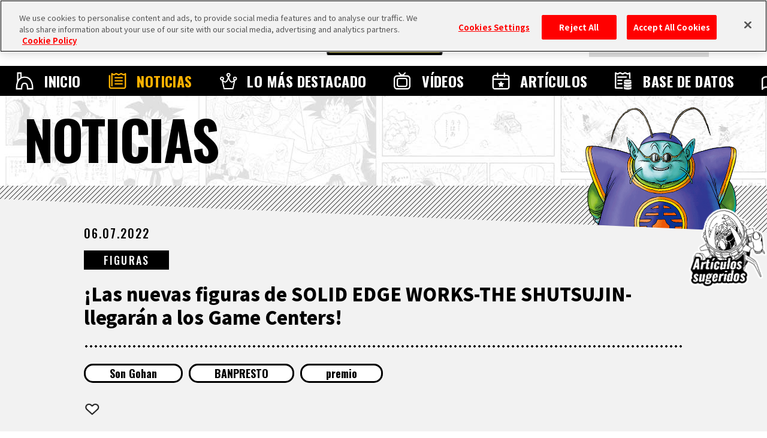

--- FILE ---
content_type: text/html; charset=UTF-8
request_url: https://es.dragon-ball-official.com/news/01_1206.html
body_size: 63018
content:
<!DOCTYPE html>
<html lang="es">
<head>
<meta charset="utf-8">
<meta http-equiv="X-UA-Compatible" content="IE=edge">
<meta name="viewport" content="width=device-width">
<!-- dragon-ball-official.com に対する OneTrust Cookie 同意通知の始点 -->
<script src="https://cdn.cookielaw.org/scripttemplates/otSDKStub.js"  type="text/javascript" charset="UTF-8" data-domain-script="ed3adda1-6c3e-478f-9602-cb3a9527b3f2" ></script>
<script type="text/javascript">
function OptanonWrapper() { }
</script>
<!-- dragon-ball-official.com に対する OneTrust Cookie 同意通知の終点 -->

<script>
    window.dataLayer = window.dataLayer || [];
    dataLayer.push({
      'lang': 'es',
      'personid': ''
    });
</script>

<!-- Google Tag Manager -->
<script>(function(w,d,s,l,i){w[l]=w[l]||[];w[l].push({'gtm.start':
new Date().getTime(),event:'gtm.js'});var f=d.getElementsByTagName(s)[0],
j=d.createElement(s),dl=l!='dataLayer'?'&l='+l:'';j.async=true;j.src=
'https://www.googletagmanager.com/gtm.js?id='+i+dl;f.parentNode.insertBefore(j,f);
})(window,document,'script','dataLayer','GTM-TW3DK5K');</script>
<!-- End Google Tag Manager -->

<!-- Google Tag Manager -->
<script>(function(w,d,s,l,i){w[l]=w[l]||[];w[l].push({'gtm.start':
new Date().getTime(),event:'gtm.js'});var f=d.getElementsByTagName(s)[0],
j=d.createElement(s),dl=l!='dataLayer'?'&l='+l:'';j.async=true;j.src=
'https://www.googletagmanager.com/gtm.js?id='+i+dl;f.parentNode.insertBefore(j,f);
})(window,document,'script','dataLayer','GTM-TCJ83M8');</script>
<!-- End Google Tag Manager -->
<!-- FAVICON -->
<link rel="shortcut icon" href="/favicon.ico" />
<link rel="apple-touch-icon" href="/webclip.png">
<!-- meta -->
<meta name="csrf-token" content="8NYSMU8FcWTNepqZ3zOcDf6OOa1yjlBNYkfp7Twd">
<meta name="token" content="814e360fa3db89dce1cc4a5a76731119">
<meta name="comment_language" content="5">
<meta name="region" content="na">
<meta name="coppa" content="">
<title>[¡Las nuevas figuras de SOLID EDGE WORKS-THE SHUTSUJIN- llegarán a los Game Centers!] | SITIO OFICIAL DE DRAGON BALL</title>
<meta name="description" content="     ¡Las nuevas figuras de SOLID EDGE WORKS-THE SHUTSUJIN- llegarán a los Game " />
<meta name="keywords" content="Son Gohan,BANPRESTO,premio,FIGURAS,NEWS,DRAGON BALL" />
<!--fb-->
<meta property="og:site_name" content="SITIO OFICIAL DE DRAGON BALL">
<meta property="og:title" content="[¡Las nuevas figuras de SOLID EDGE WORKS-THE SHUTSUJIN- llegarán a los Game Centers!] | SITIO OFICIAL DE DRAGON BALL">
<meta property="og:description" content="     ¡Las nuevas figuras de SOLID EDGE WORKS-THE SHUTSUJIN- llegarán a los Game ">
<meta property="og:type" content="website">
<meta property="og:image" content="https://es.dragon-ball-official.com/dragonball/jp/news/2022/06/28/2609241_ドラゴンボールZ SOLID EDGE WORKS-THE出陣-5.png">
<meta property="og:url" content="https://es.dragon-ball-official.com/news/01_1206.html">
<!--tw-->
<meta name="twitter:app:country" content="es">
<meta name="twitter:title" content="[¡Las nuevas figuras de SOLID EDGE WORKS-THE SHUTSUJIN- llegarán a los Game Centers!] | SITIO OFICIAL DE DRAGON BALL">
<meta name="twitter:description" content="     ¡Las nuevas figuras de SOLID EDGE WORKS-THE SHUTSUJIN- llegarán a los Game ">
<meta name="twitter:card" content="summary_large_image">
<meta name="twitter:site" content="@DB_official_jp">
<meta name="twitter:image" content="https://es.dragon-ball-official.com/dragonball/jp/news/2022/06/28/2609241_ドラゴンボールZ SOLID EDGE WORKS-THE出陣-5.png">

<!-- CSS -->
<link rel="stylesheet" href="/assets/css/reset.css">
<link rel="stylesheet" href="/assets/css/bootstrap.css">
<link rel="stylesheet" href="/assets/css/shared.css">
<link rel="stylesheet" href="/assets/css/news_detail.css">
<link rel="stylesheet" href="/assets/css/compornents.css">
<!-- FONTS -->
<link rel="preconnect" href="https://fonts.googleapis.com">
<link rel="preconnect" href="https://fonts.gstatic.com" crossorigin>
<link href="https://fonts.googleapis.com/css2?family=Noto+Sans+JP:wght@400;500;700;900&family=Oswald:wght@400;500;700&display=swap" rel="stylesheet">
<!-- canonical -->
<link rel="canonical" href="https://es.dragon-ball-official.com/news/01_1206.html">
</head>
  <body id="news-detail" class="no-scroll">
<!-- Google Tag Manager (noscript) -->
<noscript><iframe src="https://www.googletagmanager.com/ns.html?id=GTM-TW3DK5K"
  height="0" width="0" style="display:none;visibility:hidden"></iframe></noscript>
  <!-- End Google Tag Manager (noscript) -->

  <!-- Google Tag Manager (noscript) -->
  <noscript><iframe src="https://www.googletagmanager.com/ns.html?id=GTM-TCJ83M8"
  height="0" width="0" style="display:none;visibility:hidden"></iframe></noscript>
  <!-- End Google Tag Manager (noscript) -->
<script>
	if(!sessionStorage.getItem('visited')) {
		var _introHtml = '<div id="intro">' +
			'<div class="intro__loader">' +
				'<figure class="intro__loader__icon">' +
					'<img src="/assets/img/intro/icon_ball.png" alt="">' +
				'</figure>' +
				'</div>' +
				'<div class="intro__inner">' +
					'<figure class="intro__inner__figure"><img src="" alt=""></figure>' +
				'</div>' +
			'</div>';
		document.write(_introHtml);
	}
</script>
<div id="scroll-top" class="wrap">
<div id="header">
  <div class="inner">
    <ul class="header-sns">
        <li class="header-x"><a href="https://twitter.com/DB_official_en/" target="_blank"><img src="/assets/img/shared/icon_x.png" alt=""></a></li>
    </ul>
    <div id="mobile-head">
                                    <h1><a href="/"><img src="/assets/img/shared/logo_title.png" alt="DRAGON BALL OFFICIAL SITE" /></a></h1>
                                <div id="nav-toggle">
        <div> <span></span> <span></span>
            <p class="menu">MENU</p>
        </div>
      </div>
          </div>


    <nav id="global-nav">
        <div class="global-nav-inner">
            <ul class="contents">
                <li class="home"><a href="/">INICIO</a></li>
                <li class="news"><a href="/news/">NOTICIAS</a></li>
                <li class="highlights"><a href="/ranking/">LO M&Aacute;S DESTACADO</a></li>
                <li class="videos"><a href="/movie/">V&Iacute;DEOS</a></li>
                <li class="features"><a href="/news/?subcategory=COLUMNS">ART&Iacute;CULOS</a></li>
                <li class="database"><a href="/database/">BASE DE DATOS</a></li>
                <li class="about"><a href="/about/">ACERCA DE</a></li>
            </ul>
        </div>
              <div class="menu-login">
          <ul>
            <li class="btn-regist"><a href="https://es.dragon-ball-official.com/regist/introduction">Regístrate</a></li>
            <li class="btn-login"><a href="/login?lang=es">Inicia sesión</a></li>
          </ul>
        </div>
      
      <div class="search">
        <form action="/search.php" method="get" id="search-form">
          <div class="keywords-text">
            <div class="keywords-inner">
              <div class="keywords-box"></div>
            </div>
            <input type="search" class="js-tag-suggest" name="q" autocomplete="off" placeholder="Buscar">
          </div>
          <input type="submit" value="Buscar">
        </form>
      </div>
      <script type="text/javascript">
        let form = document.getElementById('search-form'); form.addEventListener('submit', function(e) { let q = form.q.value.trim(); if (q == '') { e.preventDefault(); return false; } });
      </script>
      <div class="language">
        <a class="active onoff">ES</a>
        <div class="language-list">
          <h3 class="onoff">LANGUAGE</h3>
          <ul>
              <li><a href="https://dragon-ball-official.com">JP</a></li>
              <li><a href="https://en.dragon-ball-official.com">EN</a></li>
              <li><a href="https://fr.dragon-ball-official.com">FR</a></li>
              <li><a href="https://de.dragon-ball-official.com">DE</a></li>
              <li><a href="https://es.dragon-ball-official.com" class="active">ES</a></li>
              </ul>
        </div>
      </div>
      <div class="global-sub-nav">
        <ul>
          <li><a href="https://legal.bandainamcoent.co.jp/terms/?lang=es" target="_blank">Términos y condiciones</a></li>
          <li><a href="https://es.dragon-ball-official.com/privacy.html" target="_blank">Política de privacidad</a></li>
                    <li><a href="https://en.dragon-ball-official.com/contact.html" >Contacto</a></li>
        </ul>
      </div>
    </nav>
  </div>
</div>
  <div class="bg-cmmnt"></div>
  <div class="news-area">
    <div class="title-h2">
  <h2>NOTICIAS</h2>
      <div class="charactor"></div>
    </div>
    <div class="news-contents">
      <div class="entry-article">
      <div class="entry-hd-area">
        <p class="schedule">06.07.2022</p>
        <div class="category-area">
<form name="subcate_form" action="https://es.dragon-ball-official.com/news" method="get"><input type="hidden" id="subcategory" name="subcategory" value="" />
<p class="category"><a href="javascript:void(0);" onclick="javascript:document.getElementById('subcategory').value = 'FIGURE'; subcate_form.submit();">FIGURAS</a></p>
</form>
        </div>
        <h3>¡Las nuevas figuras de SOLID EDGE WORKS-THE SHUTSUJIN- llegarán a los Game Centers!</h3>
        <div class="tag-area">
<form name="seach_form1" action="/search.php" method="get"><input type="hidden" id="tag" name="tag" value="" />
 {
            <p class="tag"><a href="javascript:void(0);" onclick="javascript:document.getElementById('tag').value ='00515';seach_form1.submit();">Son Gohan</a></p>
     {
            <p class="tag"><a href="javascript:void(0);" onclick="javascript:document.getElementById('tag').value ='BANPRESTO';seach_form1.submit();">BANPRESTO</a></p>
     {
            <p class="tag"><a href="javascript:void(0);" onclick="javascript:document.getElementById('tag').value ='prize';seach_form1.submit();">premio</a></p>
    </form>
        </div>
        </div>
<div class="fav-btn-area top" id='switch_faborite'>
<div class="fav-btn on " id="favorite_on"><input id="favorite_btn_remove" data-site="es" data-value="remove" data-path="01_1206" data-cate="NEWS" data-url="http://es.dragon-ball-official.com/news/01_1206.html" type="button" value="Eliminar de favoritos"></div>
<div class="fav-btn no-login  " id="favorite_off"><input id="favorite_btn_add" type="button" data-site="es" data-value="add" data-path="01_1206" data-cate="NEWS" data-url="http://es.dragon-ball-official.com/news/01_1206.html" value="Guardar en favoritos"></div>
</div>
        <div class="text-area">
  
<div><div class="row js-setGallery rel-base c-gallery c-overflow" baserel="shrdqmscp3"> <div class="col-sm-12 ui-resizable" data-type="container-content"> <div data-type="component-text2"> <div class="text-area"> <div class="title-h4"> <h4>&iexcl;Las nuevas figuras de SOLID EDGE WORKS-THE SHUTSUJIN- llegar&aacute;n a los Game Centers!</h4> </div> </div> </div> </div> </div> <div class="row" style="clear: both;"></div> <div class="row js-setGallery rel-base c-gallery" baserel="qeo7t8pb1ag"> <div class="col-sm-12 ui-resizable" data-type="container-content"> <div data-type="component-photo"> <div class="text-area"> <div class="main-img photo-panel" style="text-align:center;"> <div class="thumb"> <img src="/dragonball/jp/news/2022/06/2609241_%E3%83%89%E3%83%A9%E3%82%B4%E3%83%B3%E3%83%9C%E3%83%BC%E3%83%ABZ%20SOLID%20EDGE%20WORKS-THE%E5%87%BA%E9%99%A3-5.png?_=1769413140" style="display: inline-block;" img_id="jp-17859" alt=""></div> </div> </div> </div> </div> </div> <div class="row js-setGallery rel-base c-gallery" baserel="mv94ljvvde8"> <div class="col-sm-12 ui-resizable" data-type="container-content"> <div data-type="component-text"> <div class="text-area"> <p>Estas fant&aacute;sticas figuras de Gohan luciendo su apariencia desde el final culminante del arco de Cell ahora son parte de la serie "SOLID EDGE WORKS-THE SHUTSUJIN-", con versiones disponibles tanto de Super Saiyan da&ntilde;ado por la batalla como de Super Saiyan Super Saiyan 2 intenso y despierto. &iexcl;Hazte con cada uno de ellos para que puedas mostrar la evoluci&oacute;n de este joven guerrero en tu propia casa!<br><br> Ambas figuras solo est&aacute;n disponibles como premios del centro de juegos, &iexcl;as&iacute; que no te las pierdas!</p> </div> </div> </div> </div> </div>

        </div>
        <div class="sns-area">
          <h3>COMPARTE</h3>
          <ul>
<li class="facebook"><a id="news-facebook" href="http://www.facebook.com/share.php?u=https%3A%2F%2Fes.dragon-ball-official.com%2Fnews%2F01_1206.html" target="_blank" rel="noopener">Facebook</a></li>
<li class="x"><a id="news-x" href="http://twitter.com/share?text=%C2%A1Las+nuevas+figuras+de+SOLID+EDGE+WORKS-THE+SHUTSUJIN-+llegar%C3%A1n+a+los+Game+Centers%21++%23dragonball+&url=https%3A%2F%2Fes.dragon-ball-official.com%2Fnews%2F01_1206.html" target="_blank" rel="noopener">X</a></li>
          </ul>
        </div>
        <div class="translation"><p>Este sitio web contiene textos traducidos con traductor automático. Es posible que algunas palabras o expresiones sean difíciles de comprender.</p></div>
                <div class="btn"><a href="/news/">VOLVER A NOTICIAS</a></div>
        <div class="fav-btn-area " id='switch_faborite'>
<div class="fav-btn on " id="favorite_on"><input id="favorite_btn_remove" data-site="es" data-value="remove" data-path="01_1206" data-cate="NEWS" data-url="http://es.dragon-ball-official.com/news/01_1206.html" type="button" value="Eliminar de favoritos"></div>
<div class="fav-btn no-login  " id="favorite_off"><input id="favorite_btn_add" type="button" data-site="es" data-value="add" data-path="01_1206" data-cate="NEWS" data-url="http://es.dragon-ball-official.com/news/01_1206.html" value="Guardar en favoritos"></div>
</div>
        </div>
<style type="text/css">
    .wrap .cmmnt-contents .cmmnt-list .cmmnt {
        min-height: 0px;
    }
</style>
<form class="cmmnt-area-form" data-base_site="es">
  <div class="cmmnt-area">
    <div class="cmmnt-inner">
      <div class="cmmnt-header collecting-cmmnt">
        <div class="cmmnt-btn-area">
          <div class="cmmnt-btn end-cmmnt ">
                          <p class="winning-team-icon" "></p>
                                    <p class="write-btn no-login  " style="background-image: url(/es/assets/img/news/comment/btn_cmmnt_collecting_02.png);"><img src="/es/assets/img/news/comment/btn_cmmnt.png" alt=""></p>
          </div>
                  </div>
        <ul class="sort-btn">
          <div class="description-wrap">
            <input type="checkbox" name="description" value="1" id="description">
            <label for="description" class="description-label">?</label>
            <div class="description-box">
              <div class="box-inner">
                <p class="description-box-tit">Acerca del orden, los filtros y la traducción</p>
                <p class="description-box-txt">Los comentarios se muestran en orden descendente según la cantidad de Me gusta recibidos.<br>Usando los "Filtros", puedes elegir el idioma de las publicaciones que se mostrarán.<br>Según el filtro, es posible que se muestren publicaciones en idiomas distintos a los seleccionados.<br>Puedes traducir automáticamente los comentarios al idioma deseado con "Traducir todos los comentarios" a la derecha, o bien con "Traducir comentario" en cada comentario.<br>Es posible que la traducción no se realice correctamente dependiendo del idioma original.</p>
              </div>
            </div>
          </div>
          <label for="sort-fc"></label>
          <li class="narrow left">
            <input type="button"><span id="narrow-sort" data-sort-id="0">Orden</span>
            <div class="narrow-list">
              <ul>
                <li data-sort-id="0">Más "Me gusta"</li>
                <li data-sort-id="1">Más recientes</li>
              </ul>
            </div>
          </li>
          <li class="narrow right"><input type="button"><span id="narrow-lang" data-lang-id="0">Filtros</span>
            <div class="narrow-list">
              <ul>
                <li data-lang-id="0">Todos</li>
                <li data-lang-id="1">JP</li>
                <li data-lang-id="2">EN</li>
                <li data-lang-id="3">FR</li>
                <li data-lang-id="4">DE</li>
                <li data-lang-id="5">ES</li>
              </ul>
            </div>
          </li>
          <li class="btn-all-translate"><input type="button">Traducir todos los comentarios</li>
        </ul>
      </div>
      <div class="cmmnt-contents no-cmmnt"  style="display:none;" >
        <p>No hay comentarios en este artículo todavía.</p>
      </div>
      <input type="hidden" id="article_id" value="01_1206" />
      <input type="hidden" id="is_login" value="" />
      <input type="hidden" id="is_not_underage" value="" />
      <div class="cmmnt-contents js-pageComment" data-article-id="01_1206" data-limit="20"
        data-total-count="3" data-delay="unset">
        <ul class="comment-open  cmmnt-list parent js-setLoadmore__target">
                                                    
                                  <li class="cmmnt  has-child " data-post-id="bVPL3bjxTOV3MjZp" data-post-user-iam="false">
                                    <div class="cmmnt-container">
                      <p class="user-icon" style="background-image: url('https://es.dragon-ball-official.com/static/common/icon/es/member_icon_53.png');"></p>
                      <div class="user-cmmnt">
                        <div class="user-cmmnt-wrapper">
                          <div class="user-cmmnt-inner">
                            <div class="user-info">
                                                            <div class="report">
                                <p class="btn-report">Reportar este comentario</p>
                                                                  <p class="btn-mute">Silenciar a este usuario</p>
                                                              </div>
                              <div class="user-info-1">
                                <ul>
                                  <li class="user-team"><p style="background-image: url('https://es.dragon-ball-official.com/static/common/team/es/team_icon_01.png');"></p></li>
                                  <li class="user-name"><p>ケール</p></li>
                                </ul>
                              </div>
                            </div>
                            <div class="user-cmmnt-contents">
                              <p>ケール、カリフラ、ケフラなどのフィギュアをコレクションに加えたい。</p>
                                                              <div class="translate">
                                  <p class="txt-show">Traducir comentario</p>
                                  <p class="txt-show close">Cerrar traducción</p>
                                                                      <p class="trans-txt">.</p>
                                                                  </div>
                                                          </div>
                            <div class="user-cmmnt-bottom">
                              <div class="user-action-1">
                                <ul>
                                  <li class="post-date">07.07.2022 06:02:19</li>
                                                                    <li data-article_id="01_1206"
                                    data-language_type="es"
                                    data-display_article_comment_id="bVPL3bjxTOV3MjZp"
                                    class="like   no-login  is-underage ">
                                    <p class="btn_like"></p>
                                    <p class="number">2</p>
                                  </li>
                                </ul>
                              </div>
                              <div class="user-action-2">
                                <ul>
                                  <li class="reply no-login  is-underage ">Responder</li>
                                                                  </ul>
                              </div>
                            </div>
                          </div>
                                                      
                            <div class="show-reply" data-limit="15" data-display_article_comment_id="bVPL3bjxTOV3MjZp">
                              <p class="inner"><input type="button">Mostrar 1 respuestas</p>
                            </div>
                                                  </div>
                      </div>
                    </div>
                                          <ul class="cmmnt-list child js-setLoadmore__reply"></ul>
                                    
                
                                  </li>
                                                        
                                  <li class="cmmnt " data-post-id="DLkpyrKluBpe8W2O" data-post-user-iam="false">
                                    <div class="cmmnt-container">
                      <p class="user-icon" style="background-image: url('https://es.dragon-ball-official.com/static/common/icon/es/member_icon_07.png');"></p>
                      <div class="user-cmmnt">
                        <div class="user-cmmnt-wrapper">
                          <div class="user-cmmnt-inner">
                            <div class="user-info">
                                                            <div class="report">
                                <p class="btn-report">Reportar este comentario</p>
                                                                  <p class="btn-mute">Silenciar a este usuario</p>
                                                              </div>
                              <div class="user-info-1">
                                <ul>
                                  <li class="user-team"><p style="background-image: url('https://es.dragon-ball-official.com/static/common/team/es/team_icon_03.png');"></p></li>
                                  <li class="user-name"><p>伝説のサイヤ人</p></li>
                                </ul>
                              </div>
                            </div>
                            <div class="user-cmmnt-contents">
                              <p>カリフラ、ケール、ケフラ、そして一般的な第6宇宙の置物がまだない理由は、まだわかりません。<br />
<br />
悲しいよ！</p>
                                                              <div class="translate">
                                  <p class="txt-show">Traducir comentario</p>
                                  <p class="txt-show close">Cerrar traducción</p>
                                                                      <p class="trans-txt">6宇宙の置物がまだない理由は、まだわかりま<br />
<br />
悲しいよ！</p>
                                                                  </div>
                                                          </div>
                            <div class="user-cmmnt-bottom">
                              <div class="user-action-1">
                                <ul>
                                  <li class="post-date">08.07.2022 04:27:33</li>
                                                                    <li data-article_id="01_1206"
                                    data-language_type="es"
                                    data-display_article_comment_id="DLkpyrKluBpe8W2O"
                                    class="like   no-login  is-underage ">
                                    <p class="btn_like"></p>
                                    <p class="number">0</p>
                                  </li>
                                </ul>
                              </div>
                              <div class="user-action-2">
                                <ul>
                                  <li class="reply no-login  is-underage ">Responder</li>
                                                                  </ul>
                              </div>
                            </div>
                          </div>
                                                  </div>
                      </div>
                    </div>
                                    
                
                                  </li>
                                                          
                  <li class="cmmnt delete " data-post-id="lazV9BwGCOR3rg5E" data-post-user-iam="false">
                    <div class="cmmnt-container">
                      <p class="user-icon"></p>
                      <div class="user-cmmnt">
                        <div class="user-cmmnt-wrapper">
                          <div class="user-cmmnt-inner">
                            <div class="user-info">
                              <p>Comentario eliminado</p>
                            </div>
                            <div class="user-cmmnt-contents">
                              <p>*Este comentario fue eliminado por el usuario que lo publicó.</p>
                            </div>
                          </div>
                                                  </div>
                      </div>
                    </div>
                                                          </li>
                                            </ul>
        <script type="text/x-jsrender" class="js-setLoadmore__templete">
{{for}}
{{if delete_status == 0 && user['is_delete'] == false && user['is_ban'] === false}}
{{if report_count >= 3}}
<li class="sensitive {{if response_count}}has-child{{/if}}">
  <div class="warning">
  <p>Este comentario podría contener contenido sensible o no apto para todos los usuarios.</p>
  <div class="show_btn"><p>Mostrar</p></div>
  </div>
  {{if display_article_comment_id}}
  <div class="cmmnt" data-post-id="{{:display_article_comment_id}}" data-post-user-iam="{{:user['iam']}}">
  {{else display_article_response_id}}
  <div class="cmmnt" data-post-id="{{:display_article_response_id}}" data-post-user-iam="{{:user['iam']}}">
  {{/if}}
{{else}}
  {{if display_article_comment_id}}
  <li class="cmmnt {{if response_count}}has-child{{/if}}" data-post-id="{{:display_article_comment_id}}" data-post-user-iam="{{:user['iam']}}">
  {{else display_article_response_id}}
  <li class="cmmnt {{if response_count}}has-child{{/if}}" data-post-id="{{:display_article_response_id}}" data-post-user-iam="{{:user['iam']}}">
  {{/if}}
{{/if}}
  <div class="cmmnt-container">
  <p class="user-icon" style="background-image: url('{{icon:user['icon_id']}}');"></p>
  <div class="user-cmmnt">
  <div class="user-cmmnt-wrapper">
    <div class="user-cmmnt-inner">
      <div class="user-info">
        {{if is_login == 1 && is_not_underage == 1}}
        <p class="btn_more"><img src="/es/assets/img/news/comment/points.png" alt=""></p>
        {{/if}}
        <div class="report">
          <p class="btn-report">Reportar este comentario</p>
          {{if user['iam'] == false}}
          <p class="btn-mute">Silenciar a este usuario</p>
          {{/if}}
        </div>
        <div class="user-info-1">
          <ul>
            <li class="user-team">
                <p style="background-image: url('{{team:user['group_id']}}');"></p>
            </li>
            <li class="user-name"><p>{{:user['name']}}</p></li>
          </ul>
        </div>
        {{!-- <div class="user-info-2">
        <ul>
            <li class="user-type"><span>称号</span><p>サイヤ人</p></li>
            <li class="user-power"><span>戦闘力</span><p>1000000</p></li>
          </ul>
        </div> --}}
      </div>
      <div class="user-cmmnt-contents">
        {{if comment}}
        <p>{{brEncode:comment}}
        </p>
        {{/if}}
        {{if response}}
        <p>{{brEncode:response}}
        </p>
        {{/if}}
        {{if language != comment_language}}
        <div class="translate">
        <p class="txt-show">Traducir comentario</p>
        <p class="txt-show close">Cerrar traducción</p>
        {{if translation['is_translate']}}
        <p class="trans-txt">{{brEncode:translation['text']}}</p>
        {{else}}
        <p class="trans-txt process">El comentario se está traduciendo.<br/>Por favor, espera un momento y vuelve a cargar la página.</p>
        {{/if}}
        </div>
        {{/if}}
      </div>
      <div class="user-cmmnt-bottom">
      <div class="user-action-1">
        <ul>
        <li class="post-date">{{dateformat:created}}</li>
        {{if is_pick === true}}
        <li class="post-lock">Comentario fijado</li>
        {{/if}}
        <li data-article_id="{{:article_id}}" data-language_type="{{:base_site}}" data-display_article_comment_id="{{:display_article_comment_id}}" class="{{:like_class}} {{if is_like}}active{{/if}} {{if is_reply}}reply-like{{/if}}"><p class="btn_like"></p><p class="number">{{:like_count}}</p></li>
      </ul>
    </div>
        <div class="user-action-2">
          <ul>
            <li class="{{:reply_class}}"><input type="button" name="" id="">Responder</li>
            {{if user['iam']}}
            <li class="trash"><input type="button"></li>
            {{/if}}
          </ul>
        </div>
      </div>
  </div>
    {{if response_count}}
    <div class="show-reply" data-limit="15"
    data-display_article_comment_id="{{:display_article_comment_id}}"><p class="inner"><input type="button">Mostrar {{:response_count}} respuestas</p></div>
    {{/if}}
  </div>
  </div>
</div>
{{if response_count}}
<ul class="cmmnt-list child js-setLoadmore__reply">
</ul>
{{/if}}
{{if report_count >= 3}}
</div>
{{/if}}
</li>
{{else}}
<li class="cmmnt delete {{if response_count}}has-child{{/if}}" data-post-id="{{:display_article_comment_id}}" data-post-user-iam="{{:user['iam']}}">
  <div class="cmmnt-container">
  <p class="user-icon"></p>
  <div class="user-cmmnt">
    <div class="user-cmmnt-wrapper">
    <div class="user-cmmnt-inner">
      <div class="user-info">
          <p>Comentario eliminado</p>
      </div>
      <div class="user-cmmnt-contents">
          {{if delete_status == 3 || user['is_delete'] }}
            <p>*Este comentario fue eliminado por el usuario que lo publicó.</p>
          {{else delete_status == 1 || delete_status == 2 || user['is_ban']}}
            <p>*Este comentario ha sido eliminado debido a una infracción de los términos de uso.</p>
          {{/if}}
      </div>
    </div>
    {{if response_count}}
    <div class="show-reply" data-limit="15"
    data-display_article_comment_id="{{:display_article_comment_id}}"><p class="inner"><input type="button">Mostrar {{:response_count}} respuestas</p></div>
    {{/if}}
  </div>
  </div>
</div>
{{if response_count}}
<ul class="cmmnt-list child js-setLoadmore__reply">
</ul>
{{/if}}
</li>
{{/if}}
{{/for}}
</script>
        <style type="text/css">
.reply-more-btn {
    border: 5px solid #000;
    width: 300px;
    margin: 0 auto;
    opacity: 1000;
    padding: 16.5px;
    font-size: 18px;
    font-weight: 700;
    background: #fff;
    box-sizing: border-box;
    cursor: pointer
}

.show-more-replycmmnt {
    position: relative;
    width: 100%;
    height: 79%;
    left: 58%;
    bottom: 0;
    -webkit-transform: translateX(-50%);
    transform: translateX(-50%);
    padding: 0px 0px 40px 40px;
    overflow: 10;
    box-sizing: border-box;
}
.wrap .cmmnt-area .show-more-cmmnt .btn-show-more {
    transition: opacity .2s;
}

.btn-show-reply-more:hover{
    background: #000;
    color: #fff;
    transition: color .2s,background .2s;
}
.btn-show-reply-more {
    transition: opacity .2s;
}
.btn-show-reply-more {
    border: 5px solid #000;
    width: 300px;
    margin: 0 auto;
    opacity: 1000;
    padding: 16.5px;
    font-size: 18px;
    font-weight: 700;
    background: #fff;
    box-sizing: border-box;
    cursor: pointer;
    text-align: center;
}
</style>
<script type="text/x-jsrender" class="js-setLoadmore__reply_templete">
{{for article_reply_list}}
{{if delete_status == 0 && user['is_delete'] == false && user['is_ban'] == false}}
{{if report_count >= 3}}
<li class="sensitive">
  <div class="warning">
  <p>Este comentario podría contener contenido sensible o no apto para todos los usuarios.</p>
  <div class="show_btn"><p>Mostrar</p></div>
  </div>
    <div class="cmmnt" data-post-id="{{:display_article_comment_id}}" data-response-id="{{:display_article_response_id}}" data-post-user-iam="{{:user['iam']}}">
{{else}}
    <li class="cmmnt" data-post-id="{{:display_article_comment_id}}" data-response-id="{{:display_article_response_id}}" data-post-user-iam="{{:user['iam']}}">
{{/if}}
  <div class="cmmnt-container">
  <p class="user-icon" style="background-image: url('{{icon:user['icon_id']}}');"></p>
  <div class="user-cmmnt">
  <div class="user-cmmnt-wrapper">
    <div class="user-cmmnt-inner">
      <div class="user-info">
        {{if is_login == 1 && is_not_underage == 1}}
        <p class="btn_more"><img src="/es/assets/img/news/comment/points.png" alt=""></p>
        {{/if}}
        <div class="report">
          <p class="btn-report">Reportar este comentario</p>
          {{if user['iam'] == false}}
          <p class="btn-mute">Silenciar a este usuario</p>
          {{/if}}
        </div>
        <div class="user-info-1">
          <ul>
            <li class="user-team">
                <p style="background-image: url('{{team:user['group_id']}}');"></p>
            </li>
            <li class="user-name"><p>{{:user['name']}}</p></li>
          </ul>
        </div>
        {{!-- <div class="user-info-2">
        <ul>
            <li class="user-type"><span>称号</span><p>サイヤ人</p></li>
            <li class="user-power"><span>戦闘力</span><p>1000000</p></li>
          </ul>
        </div> --}}
      </div>
      <div class="user-cmmnt-contents">
        {{if comment}}
        <p>{{brEncode:comment}}
        </p>
        {{/if}}
        {{if response}}
        <p>{{brEncode:response}}
        </p>
        {{/if}}
        {{if language != comment_language}}
        <div class="translate">
        <p class="txt-show">Traducir comentario</p>
        <p class="txt-show close">Cerrar traducción</p>
        {{if translation['is_translate']}}
        <p class="trans-txt">{{brEncode:translation['text']}}</p>
        {{else}}
        <p class="trans-txt process">El comentario se está traduciendo.<br/>Por favor, espera un momento y vuelve a cargar la página.</p>
        {{/if}}
        </div>
        {{/if}}
      </div>
      <div class="user-cmmnt-bottom">
      <div class="user-action-1">
        <ul>
        <li class="post-date">{{dateformat:created}}</li>
        <li data-article_id="{{:article_id}}" data-language_type="{{:base_site}}" {{if display_article_response_id}}data-display_article_response_id="{{:display_article_response_id}}"{{/if}} data-display_article_comment_id="{{:display_article_comment_id}}" class="{{:like_class}} {{if is_like}}active{{/if}} {{if is_reply}}reply-like{{/if}}"><p class="btn_like"></p><p class="number">{{:like_count}}</p></li>
      </ul>
    </div>
        <div class="user-action-2">
          <ul>
            <li class="{{:reply_class}}"><input type="button" name="" id="">Responder</li>
            {{if user['iam']}}
            <li class="trash response"><input type="button"></li>
            {{/if}}
          </ul>
        </div>
      </div>
  </div>
    {{if response_count}}
    <div class="show-reply" data-limit="15"
    data-display_article_comment_id="{{:display_article_comment_id}}"><p class="inner"><input type="button">Mostrar{{:response_count}}respuestas</p></div>
    {{/if}}
  </div>
  </div>
</div>
{{if response_count}}
<ul class="cmmnt-list child js-setLoadmore__reply">
</ul>
{{/if}}
{{if report_count >= 3}}
</div>
{{/if}}
</li>
{{else}}
<li class="cmmnt delete">
  <div class="cmmnt-container">
  <p class="user-icon"></p>
  <div class="user-cmmnt">
    <div class="user-cmmnt-wrapper">
        <div class="user-cmmnt-inner">
      <div class="user-info">
          <p>Comentario eliminado</p>
      </div>
      <div class="user-cmmnt-contents">
        {{if delete_status == 3 || user['is_delete'] }}
            <p>*Este comentario fue eliminado por el usuario que lo publicó.</p>
        {{else delete_status == 1 || delete_status == 2 || user['is_ban']}}
            <p>*Este comentario ha sido eliminado debido a una infracción de los términos de uso.</p>
        {{/if}}
      </div>
     </div>
   </div>
  </div>
</div>
</li>
{{/if}}
{{/for}}
{{!-- 返信のもっと見る --}}
{{if is_more_display}}
<li class="reply-cmmnt-btn loadmore-reply" data-limit="{{>limit }}" data-page="{{>page}}">
    <div class="show-more-replycmmnt">
        <div class="btn-show-reply-more">
          <p>Mostrar más (+<span>{{>next}}</span>comentarios)</p>
        </div>
    </div>
</li>
{{/if}}
</script>
        <div class="pagination cmmnt js-setPagenation show ">
  <ul class="js-setPagenation__target">
  </ul>
  <script type="text/x-jsrender" class="js-setPagenation__templete">
    <li class="head js-setPagenation__head js-setLoadmore__btn" data-status="paging" data-start=0><a href="javascript:void(0)">先頭</a></li>
    <li class="prev js-setPagenation__prev js-setLoadmore__btn" data-status="paging" data-start={{:prev}}><a href="javascript:void(0)">前へ</a></li>
    {{if firstFlag}}
    <li class="js-setPagenation__btn js-setLoadmore__btn" data-status="paging" data-start="0"><a href="javascript:void(0)">1</a></li>
    <li class="dot"><span></span></li>
    {{/if}}
    {{for button}}
    <li class="js-setPagenation__btn js-setLoadmore__btn{{if ~root.current == text}} active{{/if}}" data-status="paging" data-start={{:start}}><a href="javascript:void(0)">{{:text}}</a></li>
    {{/for}}
    {{if endFlag}}
    <li class="dot"><span></span></li>
    <li class="lastNum js-setPagenation__last js-setLoadmore__btn" data-status="paging" data-start={{:last}}><a href="javascript:void(0)">{{:lastNum}}</a></li>
    {{/if}}
    <li class="next js-setPagenation__next js-setLoadmore__btn" data-status="paging" data-start={{:next}}><a href="javascript:void(0)">次へ</a></li>
    <li class="last js-setPagenation__last js-setLoadmore__btn" data-status="paging" data-start={{:last}}><a href="javascript:void(0)">最後</a></li>
  </script>
</div>
      </div>
    </div>
  </div>
</form>
        <div class="entry-article">
        <div class="related-tags">
          <h3>Etiquetas relacionadas</h3>
          <div class="bg-dot"><form name="seach_form2" action="/search.php" method="get"><input type="hidden" id="related_tag" name="tag" value="" />
            <p class="tag cate-00515"><a href="javascript:void(0);" onclick="javascript:document.getElementById('related_tag').value = '00515'; seach_form2.submit();">Son Gohan</a></p>
            <p class="tag cate-prize"><a href="javascript:void(0);" onclick="javascript:document.getElementById('related_tag').value = 'prize'; seach_form2.submit();">premio</a></p>
            <p class="tag cate-BANPRESTO"><a href="javascript:void(0);" onclick="javascript:document.getElementById('related_tag').value = 'BANPRESTO'; seach_form2.submit();">BANPRESTO</a></p>
    </form>
</div>
        </div>
        <div class="related-article" id="related-article-wrap">
<script type="text/x-jsrender" class="js-related-article__template">
{{for}}
  <li>
    <a href="{{:url}}">
      <div class="thumb">
        <p><img src="{{:thumbnail}}" alt="{{:custom_title}}"></p>
      </div>
      <div class="text-area">
        <p class="text">{{:custom_title}}</p>
      </div>
      <div class="ft-area">
        <div class="tag-area">
        {{for dp_tags}}
          <p class="tag">{{>#data}}</p>
        {{/for}}
        </div>
        <div class="category-area">
        {{for categories.subcategory}}
          <p class="category">{{:name}}</p>
        {{/for}}
        </div>
        <p class="schedule">{{date:dspdate}}</p>
      </div>
    </a>
  </li>
{{/for}}</script>
        </div>
      </div>
    </div>
  </div>
<div class="cmmnt-modal">
  <p class="modal-close-btn"></p>

  <div class="modal-box post">
    <p class="modal-tit">Publicar</p>
    <div class="modal-contents">
      <p class="txt-tit"></p>
      <textarea class="post-txt" id="post-txt" name="post-txt" rows="5" cols="33" placeholder="Escribe aquí tu comentario."
                maxlength="2000"></textarea>
      <span class="error-text length-error">No has escrito nada</span>
      
      <span class="error-text max-continuous-posting">Por favor, espera un momento e inténtalo de nuevo.</span>
    </div>
    <div class="btn-area">
      <div class="btn">
        <p><input type="submit" value="Confirmar"></p>
      </div>
    </div>
  </div>
  <div class="modal-box confirm">
    <p class="modal-tit">Confirmar publicación</p>
    <div class="modal-contents">
      <p class="txt-tit"></p>
      <p class="text">コメント内容が入ります。</p>
      <p class="text-alert">Esta publicación podría estar oculta debido a que contiene lenguaje inapropiado.</p>
    </div>

    <p class="confirm-text">¿Te gustaría publicar este comentario?</p>
    <form action="/account/comment/post" method="POST" onsubmit="return false">
      <div class="btn-area">
        <input type="hidden" name="post-content" id="post-content">
        <div class="btn return">
          <p><input type="submit" value="Modificar"></p>
        </div>
        <div class="btn send f-c">
          <p><input type="submit" value="Publicar"></p>
        </div>
      </div>
    </form>
  </div>

  <div class="modal-box post re-post">
    <p class="modal-tit">Responder</p>
    <div class="modal-contents">
      <p class="txt-tit"></p>
      <textarea class="post-txt" id="post-txt" name="post-txt" rows="5" cols="33" placeholder="Escribe aquí tu comentario."
        maxlength="2000"></textarea>
      <span class="error-text length-error">No has escrito nada</span>
      
      <span class="error-text max-continuous-posting">Por favor, espera un momento e inténtalo de nuevo.</span>
    </div>
    <div class="btn-area">
      <div class="btn">
        <p><input type="submit" value="Confirmar"></p>
      </div>
    </div>
  </div>
  <div class="modal-box re-confirm">
    <p class="modal-tit">Confirmar respuesta</p>
    <div class="modal-contents">
      <p class="txt-tit"></p>
      <p class="text">コメント内容が入ります。</p>
      <p class="text-alert">Esta publicación podría estar oculta debido a que contiene lenguaje inapropiado.</p>
    </div>
    <p class="confirm-text">¿Te gustaría publicar este comentario?</p>
    <form action="/account/comment/reply" method="POST" onsubmit="return false">
      <div class="btn-area">
        <input type="hidden" name="post-content" id="post-content">
        <input type="hidden" name="repost-id" id="repost-id">
        <div class="btn return">
          <p><input type="submit" value="Modificar"></p>
        </div>
        <div class="btn send f-c">
          <p><input type="submit" value="Publicar"></p>
        </div>
      </div>
    </form>
  </div>
  <div class="modal-box delete">
    <p class="modal-tit">¿Estás seguro de querer borrarlo?</p>
    <form action="/account/comment/delete" method="DELETE" onsubmit="return false">
      <div class="btn-area">
        <div class="btn">
          <p><input type="submit" value="Borrar"></p>
        </div>
        <input type="hidden" name="delete-id" value="">
        <input type="hidden" name="delete-response-id" value="">
      </div>
    </form>
  </div>
  <div class="modal-box report">
    <form action="/account/comment/report" method="POST" onsubmit="return false">
      <p class="modal-tit">Reportar comentario</p>
      <div class="modal-contents select">
        <p class="txt-tit">Informe</p>
        <div class="select-options">
          <input type="radio" id="report-01" name="drone" value="1" checked="checked">
          <label for="report-01" class="report-option">Propaganda o uso publicitario</label>
          <input type="radio" id="report-02" name="drone" value="2">
          <label for="report-02" class="report-option">Contenido inapropiado</label>
          <input type="radio" id="report-03" name="drone" value="3">
          <label for="report-03" class="report-option">Spam</label>
          <input type="radio" id="report-04" name="drone" value="4">
          <label for="report-04" class="report-option">Contenido para adultos</label>
          <input type="radio" id="report-05" name="drone" value="5">
          <label for="report-05" class="report-option">Enlaces maliciosos</label>
          <input type="radio" id="report-06" name="drone" value="6">
          <label for="report-06" class="report-option">Información personal</label>
          <input type="radio" id="report-07" name="drone" value="7">
          <label for="report-07" class="report-option">Otros</label>
        </div>
      </div>
      <div class="modal-contents reason">
        <p class="txt-tit">Motivo del reporte</p>
        <input type="hidden" name="report-id" value="">
        <input type="hidden" name="report-response-id" value="">
        <textarea class="report-reason-txt" id="reason" name="reason" rows="5" cols="33" placeholder="Explícalo en 100 caracteres o menos."
                  maxlength="100"></textarea>
        <span class="error-text length-error">No has escrito nada</span>
        <span class="error-text user-ng-check-failed">Contiene una o más palabras que no se pueden utilizar.</span>
        <span class="error-text max-continuous-posting">Por favor, espera un momento e inténtalo de nuevo.</span>
      </div>
      <div class="btn-area">
        <div class="btn">
          <p><input type="submit" value="Enviar"></p>
        </div>
    </form>
  </div>
</div>

<div class="modal-box report-complete">
  <p class="modal-tit">Reportado con éxito</p>
  <div class="modal-contents">
    <p class="text" style="overflow: visible;">El comentario ha sido reportado.<br>Muchas gracias por tu cooperación.</p>
  </div>
</div>

<div class="modal-box post-error">
  <p class="modal-tit">Error en la publicación</p>
  <div class="modal-contents">
    <p class="txt-tit"></p>
    <p class="text">コメント内容が入ります。</p>
    
    <p class="text-alert">Contiene una o más palabras que no se pueden utilizar.</p>
  </div>
  <div class="btn-area">
    <div class="btn return f-c">
      <p><input type="submit" value="Modificar"></p>
    </div>
  </div>
</div>

<div class="modal-box get-icon">
  <p class="modal-tit">Has obtenido un nuevo icono.</p>
  <div class="get-icon-img"><img src="" alt=""></div>
  <div class="btn-area">
    <div class="btn"><p><a href="https://es.dragon-ball-official.com/account/modify">Establecer</a></p></div>
  </div>
</div>

<div class="modal-box mute">
  <p class="modal-tit">Silenciar usuario</p>
  <p class="text">Los comentarios de los usuarios silenciados no serán mostrados.<br>
  <span>* Puedes dejar de silenciarlo en la sección de gestión de comentarios en "Tu perfil".</span></p>
  <form action="/account/comment/mute_user" method="POST" onsubmit="return false">
    <div class="btn-area">
      <div class="btn return f-c"><p><input type="submit" value="Confirmar"></p></div>
    </div>
    <input type="hidden" name="mute-id" value="">
    <input type="hidden" name="mute-response-id" value="">
  </form>
</div>

<div class="modal comment-modal" hidden>
  
  <div class="input-comment">
    <p>Publicar</p>
    <div class="comment-user-name"></div>
    <form id="post-comment" action="/account/comment/post" method="POST">
      <input type="hidden" name="_token" value="8NYSMU8FcWTNepqZ3zOcDf6OOa1yjlBNYkfp7Twd">      
      <textarea name="comment" placeholder="Por favor, introduce un título para tu comentario"></textarea>
      <div class="btn-confirm-comment">
        <p>Confirmar</p>
      </div>
    </form>
  </div>

  
  <div class="confirm-commnet" hidden>
    <p>Confirmar publicación</p>
    <div class="comment-user-name"></div>
    <div class="text-confirm-comment"></div>
    <p>¿Te gustaría publicar este comentario?</p>
    <div class="btn-change-comment">
      <p>Modificar</p>
    </div>
    <div class="btn-submit-comment">
      <p>Publicar</p>
    </div>
  </div>

  <div class="btn-modal-close">CLOSE</div>
</div>

<div class="modal reply-modal" hidden>
  
  <div class="input-reply">
    <p>Responder</p>
    <div class="comment-user-name"></div>
    <form id="post-reply" action="/account/comment/reply" method="POST">
      <input type="hidden" name="_token" value="8NYSMU8FcWTNepqZ3zOcDf6OOa1yjlBNYkfp7Twd">      
      <input type="hidden" name="display-article-comment-id" value="">
      <textarea name="reply" placeholder="Por favor, introduce un título para tu comentario"></textarea>
      <div class="btn-confirm-reply">
        <p>Confirmar</p>
      </div>
    </form>
  </div>

  
  <div class="confirm-reply" hidden>
    <p>Confirmar respuesta</p>
    <div class="comment-user-name"></div>
    <div class="text-confirm-reply"></div>
    <p>¿Te gustaría publicar este comentario?</p>
    <div class="btn-change-reply">
      <p>Modificar</p>
    </div>
    <div class="btn-submit-reply">
      <p>Publicar</p>
    </div>
  </div>

  <div class="btn-modal-close">CLOSE</div>
</div>

<div class="modal-box login">
  <form method="GET" action="https://es.dragon-ball-official.com/regist/introduction">
    <input type="hidden" name="lang" value="es">
    <div class="modal-contents">
      <p class="text">¡Regístrate como miembro (¡es gratis!) y disfruta de todo lo que el sitio oficial tiene por ofrecer!</p>
    </div>
    <div class="mv">
      <img src="/assets/img/news/comment/login_alert_mv.png" alt="">
    </div>
    <div class="btn">
      <p><input type="submit" value="Regístrate ahora como miembro (es gratuito)"></p>
    </div>
    <p class="login_now"><a href="/login?lang=es"><input type="button" class="change_team" value="Inicia sesión si ya eres miembro"></a></p>
  </form>
</div>

<div class="modal-box login underage">
  <div class="modal-contents">
    <p class="text">Esta función solo puede ser utilizada por miembros de Dragon Ball.</p>
  </div>
  <div class="mv">
    <img src="/assets/img/news/comment/underage_mv.png" alt="">
  </div>
</div>
</div>
<footer>
<div class="caution">
<ul><li class="shueisha"><img src="/assets/img/shared/logo_shueisha.png" alt="SHUEISHA"></li>
<li class="bne"><img src="/assets/img/shared/logo_BNE.png" alt="Bandai Namco Entertainment Inc."></li>
</ul>
<p>&copy;BIRD STUDIO/SHUEISHA<span>&copy;BIRD STUDIO, Toyotarou/SHUEISHA</span><br class="pc" />
    &copy;BIRD STUDIO/SHUEISHA, TOEI ANIMATION</p>
</div>
<div class="privacy">
<ul><li><a href="https://legal.bandainamcoent.co.jp/terms/?lang=es" target="_blank">Términos y condiciones</a></li>
<li><a href="https://es.dragon-ball-official.com/privacy.html" target="_blank">Política de privacidad</a></li>
<li><a href="https://en.dragon-ball-official.com/contact.html">Contacto</a></li>
</ul></div>
</footer>
<div id="page-top"><a href="#scroll-top">VOLVER ARRIBA</a></div>
<div id="btn-random"><a href="/random_article"></a></div>
</div>
<!-- JS -->
<script>
var relatedPath = []
</script>
<meta name="csrf-token" content="8NYSMU8FcWTNepqZ3zOcDf6OOa1yjlBNYkfp7Twd" />
<script type="text/x-jsrender" class="js-enq__template">
{{if html == false}}
<div class="text-area form-enquete enquete-{{:_id}}">
<form action="">
    <div class="block-answer">
    <div class="expired">Esta encuesta ya ha finalizado.</div>
    </div>
    <div class="btn"><a href="/">INICIO</a></div>
</form>
</div>
{{else html == 'comp'}}
<div class="text-area form-enquete enquete-{{:_id}}">
{{:message}}
<div class="btn"><a href="/">{{:btnHome}}</a></div>
</div>
<p class="img-attention">&#042;Solo se puede responder una vez cada 24 horas.</p>
{{else}}
<div class="text-area form-enquete enquete-{{:_id}}">
<form name="enq_form_{{:_id}}">
    <input type="hidden" name="_id" value="{{:_id}}" />
    <input type="hidden" name="site" value="{{:site}}" />
    <input type="hidden" name="lng" value="{{:site}}" />
    <input type="hidden" name="region" value="{{:region}}" />
{{for question itemVar="~question"}}
{{for question_img}}
    <div class="block-answer answer-text-image">
    <label>
          <div class="img-answer-container img-answer-center">
        <div style="background-image:url({{url:img_path}})" class="img-answer"></div>
        </div>
    </label>
    </div>
{{/for}}
{{if input_type == 'text'}}
    <div class="block-answer answer-text {{:format}}">
    <p class="read">{{if is_required == 'required'}}*{{/if}}{{:question_name}}</p>
    <label for="answer{{:_id}}">
        <div class="answer-text-area">
        <div class="answer-text-input">
              <input type="text" name="answer{{:_id}}" placeholder="Escribe aquí el texto." id="answer{{:_id}}" maxlength="{{:ans_strings_max}}" data-link="{on 'click' textChange}" data-question_id="{{:_id}}" data-ans_string_type="{{:ans_string_type}}" data-ans_strings_max="{{:ans_strings_max}}" data-sel_cnt="{{:~question.sel_cnt}}" data-is_required="{{:~question.is_required}}" data-input_type="{{:input_type}}"/>
            <p class="answer-text-count"><span id="answer{{:_id}}_at">{{:ans_strings_max}}</span> caracteres restantes.</p>
        </div>
        </div>
    </label>
    <p class="error-text error-text-text error-text-textarea hide" id="err_answer{{:_id}}"></p>
    </div>
{{/if}}
{{if input_type == 'textarea'}}
    <div class="block-answer answer-textarea {{:format}}">
    <p class="read">{{if is_required == 'required'}}*{{/if}}{{:question_name}}</p>
    <label for="answer{{:_id}}">
        <div class="answer-text-area">
        <div class="answer-text-input">
              <textarea name="answer{{:_id}}"  placeholder="Escribe aquí el texto." id="answer{{:_id}}" maxlength='{{:ans_strings_max}}'  data-question_id="{{:~question._id}}" data-ans_string_type="{{:ans_string_type}}" data-ans_strings_max="{{:ans_strings_max}}" data-sel_cnt="{{:~question.sel_cnt}}" data-is_required="{{:~question.is_required}}" data-input_type="{{:input_type}}"></textarea>
            <p class="answer-text-count"><span id="answer{{:_id}}_at">{{:ans_strings_max}}</span> caracteres restantes.</p>
        </div>
        </div>
    </label>
    <p class="error-text error-text-text error-text-textarea hide" id="err_answer{{:_id}}"></p>
    </div>
{{/if}}
{{if input_type == 'radio'}}
    <p class="read">{{if is_required == 'required'}}*{{/if}}{{:question_name}}</p>
    <div class="block-answer-container block-answer-container-radio {{:format}}">
{{for question_contents}}
{{if img.length > 0}}
    <div class="block-answer answer-radio img-{{:img[0].img_size}}">
      <label for="answer{{:~question._id}}_{{:id}}">
{{else}}
    <div class="block-answer answer-radio {{if que_freeflg}}answer-free{{/if}}">
      <label for="answer{{:~question._id}}_{{:id}}">
{{/if}}
{{for img}}
        <div class="img-answer-container">
          <div style="background-image:url({{url:img_path}})" class="img-answer"></div>
        </div>
{{/for}}
        <div class="answer-radio-area">
          <input type="radio" {{if #index == 0}}checked{{/if}} name="answer{{:~question._id}}" id="answer{{:~question._id}}_{{:id}}" value="{{:id}}" data-question_id="{{:~question._id}}" data-ans_string_type="{{:ans_string_type}}" data-ans_strings_max="{{:ans_strings_max}}" data-sel_cnt="{{:~question.sel_cnt}}" data-is_required="{{:~question.is_required}}" data-input_type="{{:~question.input_type}}">
          <div class="answer-area-detail answer-area-detail-pc">
            <div class="answer-area-title">{{:option}}</div>
            <div class="answer-area-text">{{:caption}}</div>
          </div>
          <div class="answer-area-detail answer-area-detail-sp">
            <div class="answer-area-title">{{:option_sp}}</div>
            <div class="answer-area-text">{{:caption_sp}}</div>
          </div>
        </div>
      </label>
{{if que_freeflg}}
      <div class="answer-text {{if input_type == 'textarea'}}answer-textarea{{/if}}">
        <div class="answer-text-area">
          <div class="answer-text-input">
{{if input_type == 'text'}}
            <input type="text"  placeholder="Escribe un comentario" name="answer{{:~question._id}}_{{:id}}_{{:input_type}}" id="answer{{:~question._id}}_{{:id}}_{{:input_type}}" maxlength="{{:ans_strings_max}}"  data-link="{on 'click' textChange}" data-question_value="{{:id}}" data-question_id="{{:~question._id}}" data-ans_string_type="{{:ans_string_type}}" data-ans_strings_max="{{:ans_strings_max}}" data-sel_cnt="{{:~question.sel_cnt}}" data-is_required="{{:~question.is_required}}" data-input_type="QUE_FREE"/>
{{else input_type == 'textarea'}}
            <textarea placeholder="Escribe un comentario" name="answer{{:~question._id}}_{{:id}}_{{:input_type}}" id="answer{{:~question._id}}_{{:id}}_{{:input_type}}" maxlength="{{:ans_strings_max}}"  data-link="{on 'click' textChange}" data-question_value="{{:id}}" data-question_id="{{:~question._id}}" data-ans_string_type="{{:ans_string_type}}" data-ans_strings_max="{{:ans_strings_max}}" data-sel_cnt="{{:~question.sel_cnt}}" data-is_required="{{:~question.is_required}}" data-input_type="QUE_FREE"></textarea>
{{/if}}
{{if ans_string_type != 'no_limit'}}
            <p class="answer-text-count"><span id="answer{{:~question._id}}_{{:id}}_{{:input_type}}_at">{{:ans_strings_max}}</span> caracteres restantes.</p>
{{/if}}
          </div>
        </div>
      </div>
{{/if}}
    </div>
{{/for}}
    <p class="error-text error-text-radio hide" id="err_answer{{:_id}}"></p>
    </div>
{{/if}}
{{if input_type == 'checkbox'}}
    <p class="read">{{if is_required == 'required'}}*{{/if}}{{:question_name}}{{if ( 1 < sel_cnt) || (sel_cnt == null) || (sel_cnt == "" ) }}<span>※複数選択可</span>{{/if}}</p>
    <div class="block-answer-container block-answer-container-checkbox {{:format}}">
{{for question_contents}}
{{if img.length > 0}}
      <div class="block-answer answer-checkbox img-{{:img[0].img_size}}">
        <label for="answer{{:~question._id}}_{{:id}}">
{{else}}
      <div class="block-answer answer-checkbox {{if que_freeflg}}answer-free{{/if}}">
        <label for="answer{{:~question._id}}_{{:id}}">
{{/if}}
{{for img}}
          <div class="img-answer-container">
            <div style="background-image:url({{url:img_path}})" class="img-answer"></div>
          </div>
{{/for}}
          <div class="answer-checkbox-area">
            <input type="checkbox" name="answer{{:~question._id}}[]" id="answer{{:~question._id}}_{{:id}}" value="{{:id}}" data-max="{{:~question.sel_cnt}}" data-question_id="{{:~question._id}}" data-ans_string_type="{{:ans_string_type}}" data-ans_strings_max="{{:ans_strings_max}}" data-sel_cnt="{{:~question.sel_cnt}}" data-is_required="{{:~question.is_required}}" data-input_type="{{:~question.input_type}}" />
            <div class="answer-area-detail answer-area-detail-pc">
              <div class="answer-area-title">{{:option}}</div>
              <div class="answer-area-text">{{:caption}}</div>
            </div>
            <div class="answer-area-detail answer-area-detail-sp">
              <div class="answer-area-title">{{:option_sp}}</div>
              <div class="answer-area-text">{{:caption_sp}}</div>
            </div>
          </div>
        </label>
{{if que_freeflg}}
        <div class="answer-text {{if input_type == 'textarea'}}answer-textarea{{/if}}">
          <div class="answer-text-area">
            <div class="answer-text-input">
{{if input_type == 'text'}}
              <input type="text"  placeholder="Escribe un comentario" name="answer{{:~question._id}}_{{:id}}_{{:input_type}}" id="answer{{:~question._id}}_{{:id}}_{{:input_type}}" maxlength="{{:ans_strings_max}}"  data-link="{on 'click' textChange}" data-question_value="{{:id}}" data-question_id="{{:~question._id}}" data-ans_string_type="{{:ans_string_type}}" data-ans_strings_max="{{:ans_strings_max}}" data-sel_cnt="{{:~question.sel_cnt}}" data-is_required="{{:~question.is_required}}" data-input_type="QUE_FREE"/>
{{else input_type == 'textarea'}}
              <textarea placeholder="Escribe un comentario" name="answer{{:~question._id}}_{{:id}}_{{:input_type}}" id="answer{{:~question._id}}_{{:id}}_{{:input_type}}" maxlength="{{:ans_strings_max}}"  data-link="{on 'click' textChange}" data-question_value="{{:id}}" data-question_id="{{:~question._id}}" data-ans_string_type="{{:ans_string_type}}" data-ans_strings_max="{{:ans_strings_max}}" data-sel_cnt="{{:~question.sel_cnt}}" data-is_required="{{:~question.is_required}}" data-input_type="QUE_FREE"></textarea>
{{/if}}
{{if ans_string_type != 'no_limit'}}
              <p class="answer-text-count"><span id="answer{{:~question._id}}_{{:id}}_{{:input_type}}_at">{{:ans_strings_max}}</span> caracteres restantes.</p>
{{/if}}
            </div>
          </div>
        </div>
{{/if}}
      </div>
{{if ~question.freeflg == true}}
    <div class="block-answer answer-text">
        <div class="block-answer-comment">
        <input type="text" placeholder="Escribe un comentario" name="answer{{:~question._id}}_{{:id}}_OTHER_FREE" id="answer{{:~question._id}}_{{:id}}_OTHER_FREE"  maxlength="{{:ans_strings_max}}" data-link="{on 'click' textChange}" data-question_value="{{:id}}" data-question_id="{{:~question._id}}" data-ans_string_type="{{:ans_string_type}}" data-ans_strings_max="{{:ans_strings_max}}" data-sel_cnt="{{:~question.sel_cnt}}" data-is_required="{{:~question.is_required}}" data-input_type="OTHER_FREE"/>
        </div>
    </div>
{{/if}}
{{/for}}
    <p class="error-text error-text-checkbox hide" id="err_answer{{:_id}}"></p>
    </div>
{{/if}}
{{/for}}
      <input name="enq_submit_{{:enquete_id}}" type="submit" value="Listo">
</form>
</div>
  <p class="img-attention">&#042;Puedes publicar una vez cada 24 horas.</p>
{{/if}}</script>
<script src="/assets/js/jquery-3.5.0.min.js"></script>
<script src="/assets/js/Jquery.mysuggest.js"></script>
<script src="/assets/js/en.TextShortCut.js"></script>
<script src="/assets/js/modaal.min.js"></script>
<script src="/assets/js/TweenMax.js"></script>
<script src="/assets/js/jquery.inview.min.js"></script>
<script src="/assets/js/simplebar.min.js"></script>

<script src="/assets/js/shared.js"></script>
<script src="/assets/js/project.js"></script>
<script src="/assets/js/swiper.js"></script>
<script src="/assets/js/core.js"></script>
<script src="/assets/js/common.js"></script>
<script src="/assets/js/favorite.js"></script>
<script src="/assets/js/dist-comment.js"></script>
<script src="/assets/js/comment-common.js"></script>
<script async src="https://platform.twitter.com/widgets.js" charset="utf-8"></script>
</body>
</html>


--- FILE ---
content_type: text/css; charset=UTF-8
request_url: https://es.dragon-ball-official.com/assets/css/shared.css
body_size: 68632
content:
@charset "UTF-8";body{font-family:"Noto Sans JP",sans-serif;font-weight:500;font-style:normal;font-size:25.6px;font-size:25.6px;font-size:1.6rem;min-width:1200px;word-break:break-word}body .fieldset p label{word-break:initial}body #optanon .subgroup-cookies-list{height:auto}body .wrap{margin-top:-160px;padding-top:160px;overflow:hidden}@media screen and (max-width:767px){body{min-width:auto;-ms-text-size-adjust:100%;text-size-adjust:100%;-webkit-text-size-adjust:100%}body .wrap{margin-top:-65px;padding-top:65px}body :focus{outline:0}body #nav-toggle,body .slider-arrow,body a,body label{-webkit-tap-highlight-color:transparent;cursor:pointer}}@media screen and (min-width:768px) and (max-width:1024px){body{min-width:1240px}}a{color:#000;text-decoration:none;-webkit-backface-visibility:hidden;backface-visibility:hidden}@media screen and (min-width:768px){a:hover{-webkit-backface-visibility:hidden;backface-visibility:hidden}}img{vertical-align:bottom}::-moz-selection{color:#fff;background:#ffb200}::selection{color:#fff;background:#ffb200}.sp,.sp-inline{display:none}.pc{display:block}@media screen and (max-width:767px){.sp{display:block}.sp-inline{display:inline-block}.pc{display:none}.wrap{max-width:100%;overflow:hidden}}#intro{position:fixed;z-index:99999;top:0;left:0;width:100%;height:100%}#intro .intro__loader{position:fixed;z-index:100;top:0;left:0;width:100%;height:100%;background-color:#fff;display:-webkit-flex;display:-ms-flexbox;display:flex;-webkit-flex-direction:column;-ms-flex-direction:column;flex-direction:column;-webkit-justify-content:center;-ms-flex-pack:center;justify-content:center;-webkit-align-items:center;-ms-flex-align:center;align-items:center}#intro .intro__loader__icon{width:70px;height:70px}#intro .intro__loader__icon img{width:100%;height:auto}#intro .intro__inner{position:fixed;z-index:1;top:0;left:0;width:100%;height:100%;display:-webkit-flex;display:-ms-flexbox;display:flex;-webkit-flex-direction:column;-ms-flex-direction:column;flex-direction:column;-webkit-justify-content:center;-ms-flex-pack:center;justify-content:center;-webkit-align-items:center;-ms-flex-align:center;align-items:center;background:#fff}#intro .intro__inner__figure{width:455px;height:455px}#intro .intro__inner__figure img{width:100%;height:auto}@media screen and (max-width:767px){#intro .intro__inner__figure{width:100%}}#bg-comics{height:100%!important}.movie-area .charactor,.movie-area .shadow,.news-area .charactor01,.news-area .charactor02,.ranking-area .charactor{will-change:transform;-webkit-backface-visibility:hidden;backface-visibility:hidden}.keywords-area{overflow:visible!important}.keywords-text{overflow:visible!important;white-space:nowrap}#header .search{overflow:visible!important}@media screen and (max-width:767px){.sort-area{z-index:3!important}}@media screen and (max-width:767px){#global-nav .keywords-text ul li{position:relative;font-size:16px}}[data-mysuggest]{margin:0;padding:0;position:absolute;top:37px;left:-2px}#header [data-mysuggest]{top:35px;left:0}@media screen and (max-width:767px){#header [data-mysuggest]{left:-2px}}.data-base-word [data-mysuggest]{top:44px;left:-10px}@media screen and (max-width:767px){.data-base-word [data-mysuggest]{top:13.02083vw;left:0}}[data-mysuggest] ul{margin:0;padding:0;color:#333;background-color:#fff;position:absolute;z-index:2147483647;width:auto!important}[data-mysuggest] ul:after{content:"";clear:both;display:block}[data-mysuggest] ul li{display:block;position:relative;margin:0 0 -1px 0;padding:10px 34px 10px 15px;border:1px solid #ddd;cursor:pointer}[data-mysuggest] ul li:first-child{margin-top:0}[data-mysuggest] ul li:after{position:absolute;top:50%;right:15px;display:block;content:'';width:8px;height:8px;margin-top:-4px;border-top:1px solid #888;border-right:1px solid #888;-webkit-transform:rotate(45deg);transform:rotate(45deg)}[data-mysuggest] ul li.totch{background-color:#ddd}[data-mysuggest] ul li:hover{background-color:#ddd}body.app #nav-toggle{display:none!important}body#common .wrap:before,body#search .wrap:before{z-index:-1}#header{position:fixed;top:0;margin-top:0;width:100%;min-width:1200px;height:160px;background:#fff;z-index:11}#header h1{width:249px;margin:17px auto 18px;position:relative}#header h1 a{display:block}#header h1 a img{width:auto;height:75px}@media screen and (min-width:768px){#header .global-nav-inner{display:-webkit-flex;display:-ms-flexbox;display:flex;width:100%;overflow-x:auto;overflow-y:hidden;background:#000}#header .global-nav-inner::-webkit-scrollbar{height:5px}#header .global-nav-inner::-webkit-scrollbar-track{background-color:#000}#header .global-nav-inner::-webkit-scrollbar-thumb{background-color:#ffb000}}#header .contents{position:relative;width:100vw;background-color:#000;font-size:0;text-align:center}@media screen and (min-width:768px){#header .contents{display:-webkit-flex;display:-ms-flexbox;display:flex;-webkit-justify-content:center;-ms-flex-pack:center;justify-content:center;width:auto;display:-webkit-inline-flex;display:-ms-inline-flexbox;display:inline-flex;margin:0 auto}}#header .contents>li{display:inline-block;padding:0;font-family:Oswald,sans-serif;font-weight:700;font-size:38.4px;font-size:38.4px;font-size:2.4rem;text-align:center;letter-spacing:.02em;position:relative}#header .contents>li>a{display:block;position:relative;padding:10px 26px 9px 43px;color:#fff;line-height:31px;text-decoration:none;transition:color .2s}#header .contents>li>a:after,#header .contents>li>a:before{transition:opacity .2s;position:absolute;content:"";top:0;left:0;width:47px;height:50px;background-size:auto 30px;background-repeat:no-repeat;background-position:center left}@media screen and (min-width:768px){#header .contents>li.home{min-width:140px;padding-left:26px}#header .contents>li.news{min-width:170px}#header .contents>li.highlights{min-width:275px}#header .contents>li.videos{min-width:150px}#header .contents>li.features{min-width:190px}#header .contents>li.database{min-width:230px}#header .contents>li.about{min-width:190px}}#header .contents>li.home a:before{background-image:url(../img/shared/icon_home.png)}#header .contents>li.news a:before{background-image:url(../img/shared/icon_news.png)}#header .contents>li.highlights a:before{background-image:url(../img/shared/icon_highlights.png)}#header .contents>li.videos a:before{background-image:url(../img/shared/icon_videos.png)}#header .contents>li.features a:before{background-image:url(../img/shared/icon_features.png)}#header .contents>li.database a:before{background-image:url(../img/shared/icon_database.png)}#header .contents>li.about a:before{background-image:url(../img/shared/icon_about.png)}#header .contents>li a:after{opacity:0;background-image:url(../img/shared/icon_home_hv.png)}#header .contents>li.news a:after{background-image:url(../img/shared/icon_news_hv.png)}#header .contents>li.highlights a:after{background-image:url(../img/shared/icon_highlights_hv.png)}#header .contents>li.videos a:after{background-image:url(../img/shared/icon_videos_hv.png)}#header .contents>li.features a:after{background-image:url(../img/shared/icon_features_hv.png)}#header .contents>li.database a:after{background-image:url(../img/shared/icon_database_hv.png)}#header .contents>li.about a:after{background-image:url(../img/shared/icon_about_hv.png)}#header .contents>li+li{margin-left:15px}#header .header-sns{position:absolute;top:40px;left:18px;display:-webkit-flex;display:-ms-flexbox;display:flex;-webkit-align-items:center;-ms-flex-align:center;align-items:center}@media screen and (max-width:767px){#header .header-sns{top:20px;left:12px;z-index:10001}}#header .header-sns li{margin-left:20px}@media screen and (max-width:767px){#header .header-sns li{margin-left:2.604vw}}#header .header-sns li a{display:block}#header .header-sns li:first-of-type{margin-left:0}#header .header-sns li.header-x a img{width:26px;height:auto}@media screen and (max-width:767px){#header .header-sns li.header-x a img{width:18px}}#header .header-sns li.header-instagram a img{width:30px;height:auto}@media screen and (max-width:767px){#header .header-sns li.header-instagram a img{width:20px}}#header .header-sns li.header-youtube a img{width:40px;height:auto}@media screen and (max-width:767px){#header .header-sns li.header-youtube a img{width:28px}}#header .menu-mypage{position:absolute;width:70px;height:30px;top:14px;right:26px}@media screen and (max-width:767px){#header .menu-mypage{width:32.854vw;top:4.167vw;right:5.208vw;z-index:3}}#header .menu-mypage ul{width:100%;display:-webkit-flex;display:-ms-flexbox;display:flex;-webkit-justify-content:flex-end;-ms-flex-pack:end;justify-content:flex-end}#header .menu-mypage ul li{position:relative}@media screen and (min-width:768px){#header .menu-mypage ul li{transition:opacity .2s}#header .menu-mypage ul li:hover{opacity:.6}}#header .menu-mypage ul li.btn-bell.update:before{position:absolute;top:0;right:0;content:"";width:10px;height:10px;border-radius:10px;background:red}@media screen and (max-width:767px){#header .menu-mypage ul li.btn-bell.update:before{width:2.604vw;height:2.604vw;border-radius:2.604vw}}#header .menu-mypage ul li img{width:30px;height:auto;font-size:0}@media screen and (max-width:767px){#header .menu-mypage ul li img{width:7.813vw}}#header .menu-login{position:absolute;width:310px;height:30px;top:14px;right:30px}@media screen and (max-width:767px){#header .menu-login{width:89.583vw;height:7.813vw;left:50%;right:auto;top:1.302vw;-webkit-transform:translate3d(-50%,0,0);transform:translate3d(-50%,0,0);z-index:1}}#header .menu-login ul{display:-webkit-flex;display:-ms-flexbox;display:flex;-webkit-justify-content:space-between;-ms-flex-pack:justify;justify-content:space-between}#header .menu-login ul li{width:152.5px;height:30px;text-align:center;line-height:30px;overflow:hidden}@media screen and (max-width:767px){#header .menu-login ul li{width:42.969vw;height:7.813vw;line-height:7.813vw;font-size:1.823vw}}#header .menu-login ul li.btn-login a{color:#ffb200;background:#000}@media screen and (max-width:767px){#header .menu-login ul li.btn-login a{color:#ffb200;background:#fff}}@media screen and (min-width:768px){#header .menu-login ul li.btn-login a{transition:background .2s}#header .menu-login ul li.btn-login a:hover{opacity:.7;background:#ffb200;color:#000}}#header .menu-login ul li.btn-regist a{background:#ffb200;color:#fff}@media screen and (min-width:768px){#header .menu-login ul li.btn-regist a{transition:background .2s}#header .menu-login ul li.btn-regist a:hover{opacity:.7;color:#ffb200;background:#fff}}#header .menu-login ul li a{display:block;font-size:12px;color:#fff}@media screen and (min-width:768px){#header .menu-login ul li a{transition:opacity .2s}#header .menu-login ul li a:hover{opacity:.7}}#header .mypage-btn{position:absolute;width:118px;top:-10px;right:3px}#header .mypage-btn.new:after{content:"";position:absolute;width:39px;height:14px;left:23px;top:0;background:url(../img/shared/icon_notification_new.png) no-repeat;background-size:100% auto}@media screen and (max-width:767px){#header .mypage-btn.new:after{width:10.156vw;height:3.646vw;top:0;left:7.813vw}}#header .mypage-btn.badge:before{content:"";position:absolute;width:27px;height:27px;top:0;right:-12px;background:url(../img/shared/icon_notification_badge.png) no-repeat;background-size:100% auto;pointer-events:none}@media screen and (max-width:767px){#header .mypage-btn.badge:before{width:6.51vw;height:6.51vw;top:0;right:-2.604vw}}@media screen and (max-width:767px){#header .mypage-btn{width:100%;height:30px;top:-1.6vw;right:-.8vw}}#header .mypage-btn img{width:100%}#header .search{position:absolute;top:55px;right:97px;background-color:#ddd;width:200px;height:30px;padding:5px 0;overflow:hidden}#header .search form{height:30px;min-width:190px}#header .search form .keywords-text{position:absolute;right:33px;width:162px;padding-left:5px;white-space:nowrap;display:-webkit-flex;display:-ms-flexbox;display:flex;overflow:hidden;-webkit-justify-content:flex-start;-ms-flex-pack:start;justify-content:flex-start}#header .search form .keywords-text input[type=search]{position:relative;left:3px;-webkit-flex-grow:1;-ms-flex-positive:1;flex-grow:1;word-break:keep-all;width:auto;max-width:100%;font-family:Arial;font-weight:600;font-size:22.4px;font-size:22.4px;font-size:1.4rem;line-height:30px;height:30px;background-color:transparent}#header .search form .keywords-text input[type=search]::-webkit-input-placeholder{color:#acacac;font-family:Oswald,sans-serif;font-weight:400}#header .search form .keywords-text input[type=search]::-moz-placeholder{color:#acacac;font-family:Oswald,sans-serif;font-weight:400}#header .search form .keywords-text input[type=search]:-ms-input-placeholder{color:#acacac;font-family:Oswald,sans-serif;font-weight:400}#header .search form .keywords-text input[type=search]::placeholder{color:#acacac;font-family:Oswald,sans-serif;font-weight:400}#header .search form .keywords-text .keywords-inner{width:auto;max-width:70%;display:-webkit-flex;display:-ms-flexbox;display:flex;-webkit-flex-direction:row;-ms-flex-direction:row;flex-direction:row;-webkit-justify-content:flex-end;-ms-flex-pack:end;justify-content:flex-end;position:relative;z-index:2}#header .search form .keywords-text .keywords-inner span{display:inline-block;margin:3px 0 2px 5px;padding:0 15px;font-weight:700;font-size:22.4px;font-size:22.4px;font-size:1.4rem;color:#fff;line-height:25px;text-align:center;border-radius:30px;background:#000}#header .search form .keywords-text .keywords-inner span b{margin-left:3px}#header .search form .keywords-text .keywords-inner.is-active+input[type=search]::-webkit-input-placeholder{color:transparent}#header .search form .keywords-text .keywords-inner.is-active+input[type=search]::-moz-placeholder{color:transparent}#header .search form .keywords-text .keywords-inner.is-active+input[type=search]:-ms-input-placeholder{color:transparent}#header .search form .keywords-text .keywords-inner.is-active+input[type=search]::placeholder{color:transparent}#header .search form input[type=submit]{position:absolute;right:10px;cursor:pointer;outline:0;box-shadow:none;border:none;text-indent:100%;white-space:nowrap;overflow:hidden;font-size:0;width:18px;height:30px;background-color:transparent;background-image:url("data:image/svg+xml;charset=utf8,%3Csvg%20xmlns%3D%22http%3A%2F%2Fwww.w3.org%2F2000%2Fsvg%22%20width%3D%2218px%22%20height%3D%2218px%22%3E%3Cpath%20fill-rule%3D%22evenodd%22%20fill%3D%22%23000000%22%20d%3D%22M18.005%2C16.841%20L16.841%2C18.005%20L11.999%2C13.162%20C10.732%2C14.174%209.148%2C14.805%207.401%2C14.805%20C3.311%2C14.805%20-0.004%2C11.489%20-0.004%2C7.400%20C-0.004%2C3.311%203.311%2C-0.004%207.401%2C-0.004%20C11.490%2C-0.004%2014.805%2C3.311%2014.805%2C7.400%20C14.805%2C9.147%2014.175%2C10.732%2013.162%2C11.998%20L18.005%2C16.841%20ZM7.401%2C1.641%20C3.998%2C1.641%201.641%2C3.998%201.641%2C7.400%20C1.641%2C10.802%203.998%2C13.159%207.401%2C13.159%20C10.803%2C13.159%2013.160%2C10.802%2013.160%2C7.400%20C13.160%2C3.998%2010.803%2C1.641%207.401%2C1.641%20Z%22%2F%3E%3C%2Fsvg%3E");background-size:18px auto;background-repeat:no-repeat;background-position:center center}#header .language{position:absolute;top:55px;right:29px;line-height:40px}#header .language a{display:block;text-decoration:none;font-family:Oswald,sans-serif;font-weight:700;font-size:28.8px;font-size:28.8px;font-size:1.8rem;color:#000;cursor:pointer}#header .language a.active:after{content:"▲";margin-left:11px;font-size:22.4px;font-size:22.4px;font-size:1.4rem;height:37px;-webkit-transform:rotate(90deg);transform:rotate(90deg);display:inline-block}#header .global-sub-nav{position:relative;z-index:1;text-align:left;width:calc(100% - 30px);margin:40px 0 0 20px;padding-bottom:135px;display:none}#header .global-sub-nav ul li{font-size:24px;font-size:24px;font-size:1.5rem;margin-bottom:15px;font-weight:700}#header .global-sub-nav ul li a{color:#acacac}#nav-toggle{display:none}@media screen and (min-width:768px){#nav-toggle{display:none!important}#header .contents li{position:relative}#header .contents li:hover a{color:#ffb200;transition:color .2s}#header .contents li:hover a:before{opacity:0}#header .contents li:hover a:after{transition:opacity .2s;opacity:1}#header .language{letter-spacing:.02em}#header .language .language-list{display:none;position:fixed;top:0;right:0;padding:8px 16px 11px 20px;background-color:#acacac}#header .language .language-list h3{display:block;width:115px;margin-bottom:18px;font-family:Oswald,sans-serif;font-weight:700;font-size:2rem;color:#fff;cursor:pointer;overflow:hidden}#header .language .language-list h3:after{content:"▲";height:37px;margin-left:11px;font-size:1.4rem;-webkit-transform:rotate(90deg);transform:rotate(90deg);display:inline-block}#header .language .language-list li{width:115px;line-height:35px;overflow:hidden}#header .language .language-list li a.active:after,#header .language .language-list li a:hover:after{content:"▲";height:32px;margin-left:13px;font-size:1.6rem;-webkit-transform:rotate(-90deg);transform:rotate(-90deg);display:inline-block;transition:.2s}}@media screen and (max-width:767px){#header{background:#fff;padding:0;z-index:999;width:100%;height:60px;min-width:auto;top:-1px;position:fixed;margin-top:0;background:0 0}#header.fixed{padding-top:0;background:0 0}#header .inner #mobile-head{position:relative;height:60px;border-bottom:10px solid #000;background:#fff;z-index:1000}#header .inner #mobile-head h1{width:156px;height:47px;margin:0 auto;padding:6px 0 0}#header .inner #mobile-head h1 img{height:47px}#header .inner #mobile-head h1:after{top:26.5px;right:-47.5px;width:48px;height:26px;background-size:auto 26px}#header .inner #global-nav{display:-webkit-flex;display:-ms-flexbox;display:flex;-webkit-flex-direction:column;-ms-flex-direction:column;flex-direction:column;padding-top:19.01vw}#header .inner #global-nav .contents{width:100%;margin:42px 0 37px 0;background:0 0}#header .inner #global-nav .contents>li{float:none;text-align:left;width:calc(100% - 40px);margin:0 auto;padding:0}#header .inner #global-nav .contents>li a{padding:10px 0 9px 45px;font-size:2.4rem;line-height:40px}#header .inner #global-nav .contents>li a:after,#header .inner #global-nav .contents>li a:before{height:59px;background-size:auto 27px}#header .inner #global-nav .contents>li.highlights a:before{padding-top:0}#header .inner #global-nav .search{-webkit-order:-1;-ms-flex-order:-1;order:-1;width:calc(100% - 40px);margin:0 auto;position:relative;top:auto;right:auto;overflow:hidden;z-index:1}#header .inner #global-nav .search form{min-width:100%;text-align:left}#header .inner #global-nav .search form .keywords-text{right:33px;width:calc(100% - 40px)}#header .inner #global-nav .search form .keywords-text .keywords-inner{width:auto;max-width:70%}#header .inner #global-nav .search form .keywords-text input[type=search]{min-width:30%;font-size:4.533vw;line-height:30px;height:30px;-webkit-appearance:searchfield}#header .inner #global-nav .search form .keywords-text input[type=search]::-webkit-search-cancel-button{-webkit-appearance:searchfield-cancel-button}#header .inner #global-nav .search input[type=submit]{right:10px;width:19px;height:30px;background-size:19px auto}#header .inner #global-nav .language{width:calc(100% - 30px);margin:0 0 0 20px;position:relative;right:auto;top:auto;text-align:left;z-index:1}#header .inner #global-nav .language>a{display:none}#header .inner #global-nav .language .language-list h3{font-family:Oswald,sans-serif;font-size:2.4rem;color:#acacac;margin:0 0 8px 0;pointer-events:none}#header .inner #global-nav .language .language-list ul li{display:inline-block;letter-spacing:.08em;line-height:1}#header .inner #global-nav .language .language-list ul li a{display:inline-block;width:auto;margin:0;padding:0 15px;font-size:2.4rem;text-decoration:none;color:#fff}#header .inner #global-nav .language .language-list ul li a:after{content:none}#header .inner #global-nav .language .language-list ul li:after{content:"/";font-size:2.4rem;color:#fff}#global-nav{position:absolute;top:70px;width:100%;text-align:center;padding:50px 0 0;overflow-y:auto;background:#000;transition:.2s;opacity:0;pointer-events:none;z-index:998;overflow:hidden}#global-nav:after{content:"";position:fixed;top:0;right:0;width:100%;height:100vh;background:#000 url(../img/shared/bg_menu_sp.jpg) no-repeat;background-size:100% auto;background-position:center -25px}#global-nav ul{list-style:none;position:static;right:0;bottom:0;font-size:.35rem;z-index:1}#global-nav ul li{float:none;position:static}#nav-toggle{display:none;position:absolute;right:0;top:0;width:32px;height:33px;padding:13px 15px;cursor:pointer;z-index:101}#nav-toggle div{position:relative}#nav-toggle span{display:block;position:absolute;height:5px;width:32px;background:#000;transition:.2s}#nav-toggle span:nth-child(1){top:0}#nav-toggle span:nth-child(2){top:12px}#nav-toggle .menu{font-family:Oswald,sans-serif;font-weight:700;color:#000;text-align:center;position:absolute;top:21px;width:32px;font-size:1.3rem;letter-spacing:.01em}.open{position:fixed!important;width:100%!important;height:100vh!important;overflow-y:scroll}.open #global-nav{opacity:1;pointer-events:auto;transition:.2s}.open .global-sub-nav{display:block!important}.open #mobile-head{position:fixed!important;width:100%}.open #nav-toggle span:nth-child(1){top:5px;-webkit-transform:rotate(-30deg);transform:rotate(-30deg)}.open #nav-toggle span:nth-child(2){top:5px;-webkit-transform:rotate(30deg);transform:rotate(30deg)}}@media screen and (min-width:768px) and (max-width:1024px){#header{min-width:1240px}}.wrap{position:relative}.wrap input::-ms-reveal{visibility:hidden!important}.wrap:before{content:"";position:fixed;top:160px;left:0;width:100%;height:50%;background:#000 url(../img/shared/bg_comics_pc.jpg) center -160px;z-index:-1}.wrap:after{content:"";position:absolute;top:470px;left:0;width:100%;height:calc(100% - 470px);background:#f2f2f2}.wrap ul.sort-btn{display:-webkit-flex;display:-ms-flexbox;display:flex;height:50px;position:relative;margin:0 0 70px 0;-webkit-justify-content:end;-ms-flex-pack:end;justify-content:end;pointer-events:none}.wrap ul.sort-btn input{opacity:0}@media screen and (max-width:767px){.wrap ul.sort-btn{-webkit-flex-direction:column;-ms-flex-direction:column;flex-direction:column;height:100%;width:100%;margin:0 auto}}.wrap ul.sort-btn li{background:#d7d7d7;border-radius:30px;padding:15px 30px;cursor:pointer;pointer-events:auto}@media screen and (max-width:767px){.wrap ul.sort-btn li{-webkit-flex-direction:column;-ms-flex-direction:column;flex-direction:column;padding:4.694vw 0;font-size:3.911vw;width:94.915vw;text-align:center}}.wrap ul.sort-btn li.narrow{margin-right:00px;position:relative;padding:15px 45px 15px 30px}@media screen and (min-width:768px){.wrap ul.sort-btn li.narrow{display:-webkit-flex;display:-ms-flexbox;display:flex;-webkit-justify-content:center;-ms-flex-pack:center;justify-content:center;-webkit-align-items:center;-ms-flex-align:center;align-items:center}}.wrap ul.sort-btn li.narrow.show.narrow01{z-index:5}.wrap ul.sort-btn li.narrow.show .narrow-list{display:block!important}.wrap ul.sort-btn li.narrow.show:before{-webkit-transform:scale(1,-1);transform:scale(1,-1)}.wrap ul.sort-btn li.narrow>span{position:relative;z-index:2}@media screen and (max-width:767px){.wrap ul.sort-btn li.narrow>span{margin-left:-4vw}}@media screen and (max-width:767px){.wrap ul.sort-btn li.narrow{margin:0 auto 4.954vw auto;padding:4.694vw 0}}.wrap ul.sort-btn li.narrow .narrow-list{display:none;position:absolute;width:100%;text-align:center;left:0;top:27px;z-index:1}@media screen and (max-width:767px){.wrap ul.sort-btn li.narrow .narrow-list{top:10vw}}.wrap ul.sort-btn li.narrow .narrow-list ul{display:-webkit-flex;display:-ms-flexbox;display:flex;-webkit-flex-direction:column;-ms-flex-direction:column;flex-direction:column;background:#d7d7d7;border-radius:0 0 30px 30px;padding-top:20px}@media screen and (max-width:767px){.wrap ul.sort-btn li.narrow .narrow-list ul{padding-top:4.608vw;border-radius:0 0 30px 30px}}.wrap ul.sort-btn li.narrow .narrow-list ul li{padding:15px 0}.wrap ul.sort-btn li.narrow:before{content:"";position:absolute;top:22px;right:20px;border-top:7px solid #000;border-left:7px solid transparent;border-right:7px solid transparent;z-index:1}@media screen and (max-width:767px){.wrap ul.sort-btn li.narrow:before{top:6vw;right:6vw;border-top:2.867vw solid #000;border-left:1.867vw solid transparent;border-right:1.867vw solid transparent}}.wrap ul.sort-btn li.narrow.narrow01:before{z-index:6}.wrap ul.sort-btn li.narrow.narrow02 span{z-index:0}.wrap ul.sort-btn li.narrow.narrow02:before{z-index:0}.wrap ul.sort-btn li.narrow.narrow02.show span{z-index:2}.wrap .highlights-area,.wrap .news-area,.wrap .videos-area{position:relative;z-index:2}.wrap .title-h2{position:relative;height:250px;padding-top:5px;overflow:hidden}.wrap .title-h2:before{content:"";position:absolute;top:150px;left:0;width:100%;height:150px;background-image:url(../img/shared/diagonal.png)}.wrap .title-h2:after{content:"";position:absolute;top:200px;left:0;width:100%;height:150px;background-color:#f2f2f2;-webkit-transform:skewY(2.5deg);transform:skewY(2.5deg);z-index:1}.wrap .title-h2 h2{position:relative;width:1200px;margin:0 auto;z-index:3;font-family:Oswald,sans-serif;font-weight:700;font-size:144px;font-size:144px;font-size:9rem;letter-spacing:-.02em}.wrap .title-h2 .charactor{position:absolute;left:50%;bottom:20px;width:252px;height:216px;margin-left:337px;background:url(../img/news/h2_charactor.png) no-repeat 0 0;background-size:252px auto;z-index:1}.wrap .btn{clear:both;margin:0 auto}.wrap .btn a,.wrap .btn p{position:relative;left:50%;display:inline-block;width:220px;margin:0 auto;padding:12px 0;font-family:Oswald,sans-serif;font-weight:900;font-size:28.8px;font-size:28.8px;font-size:1.8rem;color:#ffb200;text-decoration:none;text-align:center;background:#000;-webkit-transform:translateX(-50%) translateZ(0);transform:translateX(-50%) translateZ(0);transition:color .2s,background .2s}.wrap .btn.read-btn p{width:210px;padding:7px 0;color:#000;background:#fff;border:5px solid #000}.wrap .btn.read-btn p:after,.wrap .btn.read-btn p:before{content:"";position:absolute;top:50%;right:12px;width:16px;height:4px;margin-top:-1px;background:#000}.wrap .btn.read-btn p:after{-webkit-transform:rotate(90deg);transform:rotate(90deg)}.wrap .btn+.btn{margin-top:60px}.wrap .btn+.btn.mt18{margin-top:18px!important}@media screen and (max-width:767px){.wrap .btn+.btn.mt18{margin-top:3vw!important}}#highlights .wrap .highlights-area h3,#videos .wrap .videos-area h3{margin-bottom:60px;padding-left:20px;font-family:Oswald,sans-serif;font-size:96px;font-size:96px;font-size:6rem;font-weight:900;line-height:60px;border-left:10px solid #ffb200}@media screen and (min-width:768px){.wrap .btn a:hover,.wrap .btn p:hover{background:#ffb200;color:#000;transition:color .2s,background .2s}.wrap .btn.read-btn p:hover{color:#fff;background:#000}.wrap .btn.read-btn p:hover:after,.wrap .btn.read-btn p:hover:before{background:#fff}}@media screen and (max-width:767px){.wrap:before{top:65px;height:50%;background:#000 url(../img/shared/bg_comics_sp.jpg) center -20px;background-size:100% auto}.wrap:after{top:calc(125px + 32.595vw);height:calc(100% - 125px - 32.595vw)}.wrap .title-h2{height:41.199vw;padding-top:4.433vw}.wrap .title-h2:before{top:32.595vw}.wrap .title-h2:after{top:40.548vw;left:0;width:100%;height:19.557vw;-webkit-transform:skewY(4.5deg);transform:skewY(4.5deg)}.wrap .title-h2 h2{width:calc(100% - 4.563vw);margin:2.608vw auto;font-size:11.038vw}.wrap .title-h2 .charactor{left:auto;right:2.216vw;bottom:.652vw;width:39.113vw;height:34.681vw;background-size:39.113vw auto}.wrap .btn a,.wrap .btn p{width:52.151vw;padding:0;line-height:13.038vw;font-size:3.911vw}.wrap .btn.read-btn p{width:49.544vw;padding:0;border-width:1.304vw;line-height:10.43vw;font-size:3.911vw}.wrap .btn.read-btn p:after,.wrap .btn.read-btn p:before{right:2.608vw;width:4.172vw;height:1.043vw;margin-top:-.261vw}.wrap .btn+.btn{margin-top:15.645vw}#highlights .wrap .highlights-area h3,#videos .wrap .videos-area h3{position:relative;width:calc(100% - 9.387vw);margin:0 auto 7.823vw;padding-left:2.868vw;font-size:10.43vw;line-height:12.43vw;border-width:1.304vw}}.wrap ul.list-format{display:-webkit-flex;display:-ms-flexbox;display:flex;-webkit-flex-wrap:wrap;-ms-flex-wrap:wrap;flex-wrap:wrap}.wrap ul.list-format+.btn{margin-top:36px}.wrap ul.list-format li{position:relative;width:282px;margin:0 0 21px 0;padding:0;font-size:0}.wrap ul.list-format li a{display:block;height:100%;display:-webkit-flex;display:-ms-flexbox;display:flex;-webkit-justify-content:flex-start;-ms-flex-pack:start;justify-content:flex-start;-webkit-align-items:flex-start;-ms-flex-align:start;align-items:flex-start;-webkit-flex-direction:column;-ms-flex-direction:column;flex-direction:column;outline:0}.wrap ul.list-format li a .thumb{position:relative;width:282px;height:148.05px;background:#000;overflow:hidden}.wrap ul.list-format li a .thumb img{position:absolute;top:50%;left:50%;width:auto;height:auto;margin:0;padding:0;max-width:282px;max-height:148.05px;transition:.16s;-webkit-transform:translateY(-50%) translateX(-50%) scale(1.002);transform:translateY(-50%) translateX(-50%) scale(1.002);-webkit-backface-visibility:hidden;backface-visibility:hidden;image-rendering:optimizeSpeed;image-rendering:-moz-crisp-edges;image-rendering:-o-crisp-edges;image-rendering:-webkit-optimize-contrast;image-rendering:optimize-contrast;-ms-interpolation-mode:nearest-neighbor;filter:url('data:image/svg+xml;charset=utf-8,<svg xmlns="http://www.w3.org/2000/svg"><filter id="filter"><feGaussianBlur stdDeviation="0" /></filter></svg>#filter');-webkit-filter:blur(0);filter:blur(0)}.wrap ul.list-format li a .hd-area{display:-webkit-flex;display:-ms-flexbox;display:flex;width:100%;margin:10px 0 0;font-family:Oswald,sans-serif;font-weight:500;font-size:22.4px;font-size:22.4px;font-size:1.4rem}.wrap ul.list-format li a .hd-area p.category{margin-right:10px;padding:0 10px;color:#fff;line-height:20px;letter-spacing:.12em;background:#000}.wrap ul.list-format li a .hd-area p.schedule{margin:3px 0 0 auto;font-weight:500;line-height:1;letter-spacing:.12em}.wrap ul.list-format li a .text-area{padding-bottom:20px}.wrap ul.list-format li a .text-area p.text{width:282px;height:81px;margin:10px 0 0;font-size:28.8px;font-size:28.8px;font-size:1.8rem;line-height:1.5;overflow:hidden;transition:.2s}.wrap ul.list-format li a .ft-area{display:-webkit-flex;display:-ms-flexbox;display:flex;-webkit-flex-wrap:wrap;-ms-flex-wrap:wrap;flex-wrap:wrap;width:100%;margin:auto 0 0 0;font-family:Oswald,sans-serif;font-weight:500;font-size:22.4px;font-size:22.4px;font-size:1.4rem}.wrap ul.list-format li a .ft-area .tag-area{width:100%;text-align:right}.wrap ul.list-format li a .ft-area .tag-area p.tag{display:inline-block;margin:0 0 5px 5px;font-weight:400;font-size:22.4px;font-size:22.4px;font-size:1.4rem;color:#000;line-height:20px;letter-spacing:.02em;background:#acacac;border-radius:10px}.wrap ul.list-format li a .ft-area .tag-area p.tag a{padding:0 14px}.wrap ul.list-format li .hot,.wrap ul.list-format li .new{position:absolute;top:-30px;left:-30px;width:80px;height:80px;background:url(../img/shared/icon_new.png) no-repeat;background-size:80px auto;z-index:2}.wrap ul.list-format li .hot{background-image:url(../img/shared/icon_hot.png)}.wrap .highlights-contents ul.list-format{counter-reset:number 0}.wrap .highlights-contents ul.list-format li{counter-increment:number 1}.wrap .highlights-contents ul.list-format li:first-child:before{padding-left:18px}.wrap .highlights-contents ul.list-format li:before{content:counter(number,decimal-leading-zero);position:absolute;top:-45px;left:-24px;width:95px;height:90px;padding:10px 0 0 15px;font-family:Oswald,sans-serif;font-weight:700;font-size:72px;font-size:72px;font-size:4.5rem;font-style:italic;color:#fff;text-shadow:3px 3px 1px #000,-3px 3px 1px #000,3px -3px 1px #000,-3px -3px 1px #000,3px 0 1px #000,0 3px 1px #000,-3px 0 1px #000,0 -3px 1px #000;background:url(../img/shared/back_rank.png) no-repeat;background-size:95px auto;z-index:1}.wrap ul.list-format li a.videos-popup .thumb:after{content:"";position:absolute;top:50%;left:50%;width:80px;height:80px;margin:-40px 0 0 -40px;background:url(../img/shared/btn_play.png) no-repeat 0 0;background-size:80px auto}.wrap .sort-area .category{display:-webkit-flex;display:-ms-flexbox;display:flex;-webkit-flex-wrap:wrap;-ms-flex-wrap:wrap;flex-wrap:wrap;overflow-x:scroll;overflow-y:hidden}.wrap .sort-area .category .category-item,.wrap .sort-area .category li{width:117px;height:117px}.wrap .sort-area .category .category-item a,.wrap .sort-area .category li a{display:block;width:117px;height:117px;font-family:Oswald,sans-serif;font-weight:500;font-size:32px;font-size:32px;font-size:2rem;color:#000;line-height:117px;text-decoration:none;text-align:center;background:url(../img/shared/tab.png) no-repeat 0 0;background-size:110px auto;background-position:center center;transition:.2s -webkit-transform;transition:.2s transform;transition:.2s transform,.2s -webkit-transform}.wrap .sort-area .category .category-item.active a,.wrap .sort-area .category li.active a{background-image:url(../img/shared/tab_on.png);background-size:117px auto;-webkit-transform:rotate(5deg);transform:rotate(5deg)}.wrap .sort-area .category .category-item:nth-child(even) a,.wrap .sort-area .category li:nth-child(even) a{background-image:url(../img/shared/tab_r.png)}.wrap .sort-area .category .category-item:nth-child(even).active a,.wrap .sort-area .category li:nth-child(even).active a{background-image:url(../img/shared/tab_on_r.png);-webkit-transform:rotate(5deg);transform:rotate(5deg)}.wrap .sort-area .category .category-item.cate-05,.wrap .sort-area .category li.cate-05{width:167px}.wrap .sort-area .category .category-item.cate-05 a,.wrap .sort-area .category li.cate-05 a{width:167px;letter-spacing:-.02em;background-image:url(../img/shared/tab-long_r.png);background-size:160px auto}.wrap .sort-area .category .category-item.cate-05.active a,.wrap .sort-area .category li.cate-05.active a{background-image:url(../img/shared/tab-long_on_r.png);background-size:167px auto}.wrap .sort-area .category .category-item.cate-09,.wrap .sort-area .category li.cate-09{width:167px}.wrap .sort-area .category .category-item.cate-09 a,.wrap .sort-area .category li.cate-09 a{width:100%;background-image:url(../img/shared/tab-long_r.png);background-size:160px auto}.wrap .sort-area .category .category-item.cate-09.active a,.wrap .sort-area .category li.cate-09.active a{background-image:url(../img/shared/tab-long_on_r.png);background-size:167px auto}.wrap .sort-area .category .category-item.cate-09 a:hover,.wrap .sort-area .category li.cate-09 a:hover{background-image:url(../img/shared/tab-long_hv_r.png)}.wrap .sort-area .category .category-item.cate-09.active a,.wrap .sort-area .category li.cate-09.active a{background-image:url(../img/shared/tab-long_on_r.png)}.wrap .sort-area .keywords-area{position:relative;width:470px;height:37px;padding:5px 10px 0;background:#ddd;overflow:hidden}.wrap .sort-area .keywords-area form{height:30px;min-width:470px}.wrap .sort-area .keywords-area form .keywords-text{position:absolute;right:33px;padding-left:5px;width:450px;white-space:nowrap;display:-webkit-flex;display:-ms-flexbox;display:flex;overflow:hidden}.wrap .sort-area .keywords-area form .keywords-text input[type=text]{-webkit-flex-grow:1;-ms-flex-positive:1;flex-grow:1;width:100%;max-width:100%;width:auto;line-height:30px;height:30px;outline:0;font-family:Arial;font-weight:600;box-shadow:none;background:0 0;white-space:nowrap;word-break:keep-all;font-size:22.4px;font-size:22.4px;font-size:1.4rem}.wrap .sort-area .keywords-area form .keywords-text input[type=text]::-webkit-input-placeholder{color:#acacac;font-family:Oswald,sans-serif;font-weight:400}.wrap .sort-area .keywords-area form .keywords-text input[type=text]::-moz-placeholder{color:#acacac;font-family:Oswald,sans-serif;font-weight:400}.wrap .sort-area .keywords-area form .keywords-text input[type=text]:-ms-input-placeholder{color:#acacac;font-family:Oswald,sans-serif;font-weight:400}.wrap .sort-area .keywords-area form .keywords-text input[type=text]::placeholder{color:#acacac;font-family:Oswald,sans-serif;font-weight:400}.wrap .sort-area .keywords-area form .keywords-text .keywords-inner{width:auto;max-width:70%;display:-webkit-flex;display:-ms-flexbox;display:flex;-webkit-flex-direction:row;-ms-flex-direction:row;flex-direction:row;-webkit-justify-content:flex-start;-ms-flex-pack:start;justify-content:flex-start;position:relative;z-index:2}.wrap .sort-area .keywords-area form .keywords-text .keywords-inner span{display:inline-block;margin:3px 5px 2px 0;padding:0 15px;font-weight:700;font-size:22.4px;font-size:22.4px;font-size:1.4rem;color:#fff;line-height:25px;text-align:center;border-radius:30px;background:#000}.wrap .sort-area .keywords-area form .keywords-text .keywords-inner span b{margin-left:3px}.wrap .sort-area .keywords-area form .keywords-text .keywords-inner.is-active+input[type=text]::-webkit-input-placeholder{color:transparent}.wrap .sort-area .keywords-area form .keywords-text .keywords-inner.is-active+input[type=text]::-moz-placeholder{color:transparent}.wrap .sort-area .keywords-area form .keywords-text .keywords-inner.is-active+input[type=text]:-ms-input-placeholder{color:transparent}.wrap .sort-area .keywords-area form .keywords-text .keywords-inner.is-active+input[type=text]::placeholder{color:transparent}.wrap .sort-area .keywords-area form input[type=submit]{position:absolute;right:10px;cursor:pointer;outline:0;box-shadow:none;border:none;text-indent:100%;white-space:nowrap;overflow:hidden;font-size:0;width:18px;height:30px;background-color:transparent;background-image:url("data:image/svg+xml;charset=utf8,%3Csvg%20xmlns%3D%22http%3A%2F%2Fwww.w3.org%2F2000%2Fsvg%22%20width%3D%2218px%22%20height%3D%2218px%22%3E%3Cpath%20fill-rule%3D%22evenodd%22%20fill%3D%22%23000000%22%20d%3D%22M18.005%2C16.841%20L16.841%2C18.005%20L11.999%2C13.162%20C10.732%2C14.174%209.148%2C14.805%207.401%2C14.805%20C3.311%2C14.805%20-0.004%2C11.489%20-0.004%2C7.400%20C-0.004%2C3.311%203.311%2C-0.004%207.401%2C-0.004%20C11.490%2C-0.004%2014.805%2C3.311%2014.805%2C7.400%20C14.805%2C9.147%2014.175%2C10.732%2013.162%2C11.998%20L18.005%2C16.841%20ZM7.401%2C1.641%20C3.998%2C1.641%201.641%2C3.998%201.641%2C7.400%20C1.641%2C10.802%203.998%2C13.159%207.401%2C13.159%20C10.803%2C13.159%2013.160%2C10.802%2013.160%2C7.400%20C13.160%2C3.998%2010.803%2C1.641%207.401%2C1.641%20Z%22%2F%3E%3C%2Fsvg%3E");background-size:18px auto;background-repeat:no-repeat;background-position:center center}.wrap .drop-menu{position:relative;width:100px;background:#fff;z-index:1}@media screen and (max-width:767px){.wrap .drop-menu{width:22.13542vw}}.wrap .drop-menu.js-open{box-shadow:0 4px 7px 3px rgba(0,0,0,.15)}.wrap .drop-menu.js-open ul{display:block}.wrap .drop-menu.js-open .drop-menu-current:before{-webkit-transform:translate3d(0,-50%,0) scale(1,-1);transform:translate3d(0,-50%,0) scale(1,-1)}.wrap .drop-menu input{display:none}.wrap .drop-menu-current{position:relative}.wrap .drop-menu-current:before{content:"";position:absolute;width:14px;height:13px;right:19px;top:50%;-webkit-transform:translate3d(0,-50%,0);transform:translate3d(0,-50%,0);z-index:1;background:url(../img/shared/icon_arrow_black.png) no-repeat center;background-size:100% auto;pointer-events:none}@media screen and (max-width:767px){.wrap .drop-menu-current:before{width:2.73438vw;height:2.60417vw;right:4.16667vw}}.wrap .drop-menu label,.wrap .drop-menu-current{display:block;width:100%;height:50px;padding:0 0 0 20px;line-height:50px;font-size:20px;color:#000;background:#fff;font-family:Oswald,sans-serif;box-sizing:border-box;cursor:pointer}@media screen and (max-width:767px){.wrap .drop-menu label,.wrap .drop-menu-current{height:13.02083vw;padding:0 0 0 4.94792vw;line-height:13.02083vw;font-size:3.90625vw}}.wrap .drop-menu ul{position:relative;top:0;display:none}@media screen and (min-width:768px){.wrap .drop-menu ul label{transition:all .3s}.wrap .drop-menu ul label:hover{color:#fff;background:#000}}.wrap .pagination{margin:92px auto 147px;font-family:Oswald,sans-serif}.wrap .pagination ul{display:-webkit-flex;display:-ms-flexbox;display:flex;-webkit-flex-wrap:wrap;-ms-flex-wrap:wrap;flex-wrap:wrap;-webkit-justify-content:center;-ms-flex-pack:center;justify-content:center;-webkit-align-items:center;-ms-flex-align:center;align-items:center;height:42px}.wrap .pagination ul li{position:relative;display:inline-block;width:auto;margin:0 1px}.wrap .pagination ul li:nth-child(2){margin:0 20px 0 5px}.wrap .pagination ul li:nth-last-child(2){margin:0 5px 0 20px}.wrap .pagination ul li.is-disable{pointer-events:none}.wrap .pagination ul li.dot{width:44px}.wrap .pagination ul li.dot span{color:#000;position:absolute;top:50%;left:50%;width:8px;height:8px;margin:-4px 0 0 -4px;background-color:currentColor}.wrap .pagination ul li.dot span:after,.wrap .pagination ul li.dot span:before{content:"";position:absolute;left:-10px;width:8px;height:8px;background-color:currentColor}.wrap .pagination ul li.dot span:after{left:10px}.wrap .pagination ul li a{display:block;background:#000;color:#ffb200;text-align:center;font-size:28.8px;font-size:28.8px;font-size:1.8rem;width:32px;line-height:32px;border:4px solid #000;transition:.2s color,.2s background}.wrap .pagination ul li.active a{background:#ffb200;color:#000}.wrap .pagination ul li.head a,.wrap .pagination ul li.last a,.wrap .pagination ul li.next a,.wrap .pagination ul li.prev a{background:0 0;overflow:hidden;text-indent:100%;white-space:nowrap;width:13px;line-height:44px;background-image:url("data:image/svg+xml;charset=utf8,%3Csvg%20xmlns%3D%22http%3A%2F%2Fwww.w3.org%2F2000%2Fsvg%22%20width%3D%2213px%22%20height%3D%2214px%22%3E%3Cpath%20fill-rule%3D%22evenodd%22%20fill%3D%22%23000000%22%20d%3D%22M13.005%2C14.015%20L6.998%2C14.015%20L-0.010%2C7.002%20L6.998%2C-0.012%20L13.005%2C-0.012%20L5.997%2C7.002%20L13.005%2C14.015%20Z%22%2F%3E%3C%2Fsvg%3E");background-repeat:no-repeat;background-position:center center;background-size:13px auto;border:none;transition:.2s background;color:transparent}.wrap .pagination ul li.last a,.wrap .pagination ul li.next a{-webkit-transform:rotateZ(180deg);transform:rotateZ(180deg)}.wrap .pagination ul li.head a,.wrap .pagination ul li.last a{padding-left:4px}.wrap .pagination ul li.head a:before,.wrap .pagination ul li.last a:before{content:"";position:absolute;top:50%;left:0;width:4px;height:14px;margin-top:-7px;background:#000;transition:background .2s}.wrap .pagination+.btn{margin-top:60px}#highlights .wrap .highlights-contents ul.list-format.highlights-no-one li:nth-child(1):before{top:-47px;font-size:83.2px;font-size:83.2px;font-size:5.2rem;background-image:url(../img/shared/back_rank1.png);background-size:109px auto}@media screen and (min-width:768px){.wrap .news-contents ul.list-format{margin-left:-24px}.wrap .search-contents ul.list-format{margin-left:-24px}.wrap .movie-contents ul.list-format{margin-left:-24px}.wrap .movie-contents ul.list-format a:hover .thumb img{-webkit-transform:translateY(-50%) translateX(-50%) scale(1.05);transform:translateY(-50%) translateX(-50%) scale(1.05);transition:.2s;transition-delay:.2s}.wrap .videos-contents ul.list-format{margin-left:-24px}#top .wrap .ranking-contents ul.list-format{margin-left:-24px}#top .wrap .highlights-contents ul.list-format{margin-left:-24px}.wrap ul.list-format li,.wrap ul.list-format_fav li{margin-left:24px}.wrap ul.list-format li a:hover .thumb img,.wrap ul.list-format_fav li a:hover .thumb img{-webkit-transform:translateY(-50%) translateX(-50%) scale(1.1)!important;transform:translateY(-50%) translateX(-50%) scale(1.1)!important;transition:.16s;-webkit-backface-visibility:hidden;backface-visibility:hidden;image-rendering:optimizeSpeed;image-rendering:-moz-crisp-edges;image-rendering:-o-crisp-edges;image-rendering:-webkit-optimize-contrast;image-rendering:optimize-contrast;-ms-interpolation-mode:nearest-neighbor;filter:url('data:image/svg+xml;charset=utf-8,<svg xmlns="http://www.w3.org/2000/svg"><filter id="filter"><feGaussianBlur stdDeviation="0" /></filter></svg>#filter');-webkit-filter:blur(0);filter:blur(0)}.wrap ul.list-format.two-rows li{width:588px}.wrap ul.list-format.two-rows li a .thumb{width:588px;height:308.7px}.wrap ul.list-format.two-rows li a .thumb img{max-width:588px;max-height:308.7px}.wrap ul.list-format.two-rows li a .text-area p.text{width:588px}.wrap .sort-area{width:1200px;margin:-20px auto 40px}.wrap .sort-area .category{-webkit-flex-wrap:nowrap;-ms-flex-wrap:nowrap;flex-wrap:nowrap;overflow-x:auto;overflow-y:hidden;z-index:2;padding:20px 8px 0 8px;margin-bottom:20px;width:calc(100% + (100vw - 100%)/ 2 - 20px);min-width:1200px}.wrap .sort-area .category .category-item,.wrap .sort-area .category li{margin:0 0 20px 0}.wrap .sort-area .category .category-item a:hover,.wrap .sort-area .category li a:hover{background-image:url(../img/shared/tab_hv.png);transition:-webkit-transform .2s;transition:transform .2s;transition:transform .2s,-webkit-transform .2s}.wrap .sort-area .category .category-item:nth-child(even) a:hover,.wrap .sort-area .category li:nth-child(even) a:hover{background-image:url(../img/shared/tab_hv_r.png);transition:-webkit-transform .2s;transition:transform .2s;transition:transform .2s,-webkit-transform .2s}.wrap .sort-area .category .category-item.active a,.wrap .sort-area .category li.active a{background-image:url(../img/shared/tab_on.png);transition:-webkit-transform .2s;transition:transform .2s;transition:transform .2s,-webkit-transform .2s;-webkit-transform:rotate(5deg);transform:rotate(5deg)}.wrap .sort-area .category .category-item:nth-child(even).active a,.wrap .sort-area .category li:nth-child(even).active a{background-image:url(../img/shared/tab_on_r.png);transition:-webkit-transform .2s;transition:transform .2s;transition:transform .2s,-webkit-transform .2s;-webkit-transform:rotate(5deg);transform:rotate(5deg)}.wrap .sort-area .category .category-item.cate-05 a:hover,.wrap .sort-area .category li.cate-05 a:hover{background-image:url(../img/shared/tab-long_hv_r.png)}.wrap .sort-area .category .category-item.cate-05.active a,.wrap .sort-area .category li.cate-05.active a{background-image:url(../img/shared/tab-long_on_r.png)}.wrap .sort-area .category .category-item.cate-09,.wrap .sort-area .category li.cate-09{min-width:167px}.wrap .sort-area .category .category-item.cate-09 a:hover,.wrap .sort-area .category li.cate-09 a:hover{background-image:url(../img/shared/tab-long_hv_r.png)}.wrap .sort-area .category .category-item.cate-09.active a,.wrap .sort-area .category li.cate-09.active a{background-image:url(../img/shared/tab-long_on_r.png)}.wrap .pagination ul li a:hover{background:#ffb200;color:#000;text-decoration:none;transition:color .2s,background .2s}.wrap .pagination ul li.head a:hover,.wrap .pagination ul li.last a:hover,.wrap .pagination ul li.next a:hover,.wrap .pagination ul li.prev a:hover{background:0 0;background-image:url("data:image/svg+xml;charset=utf8,%3Csvg%20xmlns%3D%22http%3A%2F%2Fwww.w3.org%2F2000%2Fsvg%22%20width%3D%2213px%22%20height%3D%2214px%22%3E%3Cpath%20fill-rule%3D%22evenodd%22%20fill%3D%22%23ffb200%22%20d%3D%22M13.005%2C14.015%20L6.998%2C14.015%20L-0.010%2C7.002%20L6.998%2C-0.012%20L13.005%2C-0.012%20L5.997%2C7.002%20L13.005%2C14.015%20Z%22%2F%3E%3C%2Fsvg%3E");background-repeat:no-repeat;background-position:center right;background-size:13px auto;transition:background .2s}.wrap .pagination ul li.head a:hover:before,.wrap .pagination ul li.last a:hover:before{background:#ffb200;transition:background .2s}}@media screen and (max-width:767px){.wrap ul.list-format+.btn{margin-top:7.823vw}.wrap ul.list-format li{width:calc(100% - 5.215vw)!important;margin:0 auto 7.823vw}.wrap ul.list-format li a .thumb{position:relative;width:100%;height:49.762vw!important;margin-bottom:2.608vw}.wrap ul.list-format li a .thumb img{width:auto;max-width:94.785vw!important;max-height:49.762vw!important}.wrap ul.list-format li a .hd-area{position:relative;width:100%;margin:0;font-size:3.129vw}.wrap ul.list-format li a .hd-area .category-area p.category{margin-right:1.304vw;padding:0 1.956vw;line-height:5.215vw}.wrap ul.list-format li a .hd-area p.schedule{margin:1.043vw 0 0 auto}.wrap ul.list-format li a .text-area{padding-bottom:3.39vw}.wrap ul.list-format li a .text-area p.text{width:94.785vw!important;height:12.386vw;margin:3.129vw 0 0;padding:0;font-size:3.39vw;line-height:1.77;overflow:hidden;transition:.2s}.wrap ul.list-format li a .ft-area{font-size:3.129vw}.wrap ul.list-format li a .ft-area .tag-area p.tag{margin:0 0 1.304vw 1.304vw;font-size:3.129vw;line-height:5.215vw;border-radius:2.608vw}.wrap ul.list-format li a .ft-area .tag-area p.tag a{padding:0 4.563vw}.wrap ul.list-format li .hot,.wrap ul.list-format li .new{top:-7.823vw;left:-5vw;width:20.86vw;height:20.86vw;background-size:20.86vw auto}.wrap .highlights-contents ul.list-format li:first-child:before{padding-left:2.999vw}.wrap .highlights-contents ul.list-format li:before{top:-7.953vw;left:-5.215vw;width:18.253vw;height:17.731vw;padding:1.956vw 0 0 2.608vw;font-size:8.801vw;text-shadow:.652vw .652vw .13vw #000,-.652vw .652vw .13vw #000,.652vw -.652vw .13vw #000,-.652vw -.652vw .13vw #000,.652vw 0 .13vw #000,0 .652vw .13vw #000,-.652vw 0 .13vw #000,0 -.652vw .13vw #000;background-size:18.253vw auto;z-index:1}.wrap ul.list-format li a.videos-popup .thumb:after{width:10.43vw;height:10.43vw;margin:-5.215vw 0 0 -5.215vw;background-size:10.43vw auto}.wrap .sort-area{position:relative;width:100%;margin:0 auto 9.215vw;z-index:1}.wrap .sort-area .category{overflow-x:scroll;-webkit-flex-wrap:nowrap;-ms-flex-wrap:nowrap;flex-wrap:nowrap}.wrap .sort-area .category .category-item,.wrap .sort-area .category li{width:22.816vw;height:22.816vw;margin:0 0 1.304vw 2.608vw}.wrap .sort-area .category .category-item:last-child,.wrap .sort-area .category li:last-child{padding-right:2.608vw}.wrap .sort-area .category .category-item a,.wrap .sort-area .category li a{width:22.816vw;height:22.816vw;font-size:3.911vw;line-height:22.816vw;background-size:22.816vw auto}.wrap .sort-area .category .category-item.active a,.wrap .sort-area .category li.active a{background-size:22.816vw auto}.wrap .sort-area .category .category-item.cate-05,.wrap .sort-area .category li.cate-05{width:33.186vw}.wrap .sort-area .category .category-item.cate-05 a,.wrap .sort-area .category li.cate-05 a{width:33.186vw;background-size:33.186vw auto}.wrap .sort-area .category .category-item.cate-05.active a,.wrap .sort-area .category li.cate-05.active a{background-size:33.186vw auto}.wrap .sort-area .category .category-item.cate-09,.wrap .sort-area .category li.cate-09{width:33.186vw}.wrap .sort-area .category .category-item.cate-09 a,.wrap .sort-area .category li.cate-09 a{width:33.186vw;background-size:33.186vw auto}.wrap .sort-area .category .category-item.cate-09.active a,.wrap .sort-area .category li.cate-09.active a{background-size:33.186vw auto}.wrap .sort-area .keywords-area{position:relative;width:calc(100% - 7.823vw);height:7.823vw;margin:2.608vw auto 5.215vw;padding:1.304vw 0;background:#ddd}.wrap .sort-area .keywords-area form{min-width:87.353vw;height:7.823vw}.wrap .sort-area .keywords-area form .keywords-text{left:0;width:calc(100% - 10.126vw);padding-left:1.304vw;padding-right:1.304vw}.wrap .sort-area .keywords-area form .keywords-text input[type=text]{height:7.823vw;line-height:7.823vw;padding:0!important;font-size:4.533vw}.wrap .sort-area .keywords-area form .keywords-text .keywords-inner span{margin:1.304vw 1.304vw 1.304vw 0;padding:0 3.911vw;font-size:3.39vw;line-height:5.215vw;border-radius:13.038vw}.wrap .sort-area .keywords-area form .keywords-text .keywords-inner span b{margin-left:.391vw}.wrap .sort-area .keywords-area form input[type=submit]{width:5.215vw!important;height:7.823vw;right:1.304vw;padding:0;background-size:4.694vw auto}.wrap .pagination{width:100%!important;margin:7.823vw auto 0}.wrap .pagination ul{width:100%!important;height:10.43vw}.wrap .pagination ul li{margin:0 .261vw}.wrap .pagination ul li:nth-child(2){margin:0}.wrap .pagination ul li:nth-child(2) a{padding:0 3.954vw 0 4.954vw}.wrap .pagination ul li:nth-last-child(2){margin:0}.wrap .pagination ul li:nth-last-child(2) a{padding:0 4.954vw 0 3.954vw}.wrap .pagination ul li.dot{width:6.43vw}.wrap .pagination ul li.dot span{width:1.086vw;height:1.086vw;margin:-2px 0 0 -1.043vw}.wrap .pagination ul li.dot span:after,.wrap .pagination ul li.dot span:before{left:-1.608vw;width:1.086vw;height:1.086vw}.wrap .pagination ul li.dot span:after{left:1.608vw}.wrap .pagination ul li.last,.wrap .pagination ul li.next,.wrap .pagination ul li:nth-last-child(3),.wrap .pagination ul li:nth-last-child(4){display:inline-block}.wrap .pagination ul li a{font-size:3.911vw;width:7.387vw;line-height:7.387vw;border-width:.522vw}.wrap .pagination ul li.active a{background:#ffb200;color:#000}.wrap .pagination ul li.head a,.wrap .pagination ul li.last a,.wrap .pagination ul li.next a,.wrap .pagination ul li.prev a{width:3.39vw;background-size:3.39vw auto;border-width:1.043vw}.wrap .pagination ul li.head a,.wrap .pagination ul li.last a{padding-left:1.043vw}.wrap .pagination ul li.head a:before,.wrap .pagination ul li.last a:before{width:1.043vw;height:3.651vw;margin-top:-1.825vw}.wrap .pagination+.btn{margin-top:15.645vw}#highlights .wrap .highlights-contents ul.list-format.highlights-no-one li:nth-child(1):before{top:-7.431vw;width:21.382vw;height:19.817vw;font-size:9.909vw;background-size:auto 19.817vw}}.region-hide{display:none!important;opacity:0}.region-show .region-hide{display:block!important;opacity:1;-webkit-animation-duration:.5s;animation-duration:.5s;-webkit-animation-name:fade-in;animation-name:fade-in}.search-contents .region-hide{display:block!important;opacity:1}.wrap .tags-area{position:relative;z-index:2}.wrap .tags-area .tag-contents{font-size:0;position:relative;margin:147px auto 0;text-align:center;padding:54px 0 24px;background:url(../img/shared/dot_gray.png);z-index:1}.wrap .tags-area .tag-contents h2{position:absolute;top:-18px;left:50%;margin-left:-240px;padding:0 5px 9px;font-family:Oswald,sans-serif;font-weight:700;font-size:80px!important;font-size:80px!important;font-size:5rem!important;line-height:1;color:#fff;background:#000;letter-spacing:inherit!important}.wrap .tags-area .tag-contents .tag{display:inline-block;margin:11px 5px 0}.wrap .tags-area .tag-contents .tag a{display:block;padding:0 40px;font-family:Oswald,sans-serif;font-weight:700;font-size:28.8px;font-size:28.8px;font-size:1.8rem;background:#fff;border:3px solid #000;border-radius:15px;transition:.2s color,.2s background}@media screen and (min-width:768px){.wrap .tags-area .tag:hover a{background:#000;color:#fff;text-decoration:none;transition:.2s color,.2s background}}@media screen and (max-width:767px){.wrap .tags-area .tag-contents{width:calc(100% - 9.387vw);margin:18.253vw auto 0;padding:8.823vw 4.694vw 3.259vw;border-left:none;border-right:none;background:url(../img/shared/dot_gray_sp.png);background-size:1.565vw auto;z-index:1}.wrap .tags-area .tag-contents h2{top:-1.808vw;left:50%;margin-left:-31.291vw;padding:.4vw .652vw 1.406vw;font-size:6.519vw!important}.wrap .tags-area .tag-contents .tag{margin:1.304vw .652vw 0}.wrap .tags-area .tag-contents .tag a{padding:0 5.215vw;font-size:3.129vw;border:.391vw solid #000;border-radius:3.911vw}}#btn-random,#page-top{position:fixed;right:12px;bottom:120px;z-index:100;width:109px;height:107px;pointer-events:none}#btn-random a,#page-top a{bottom:-300px;pointer-events:auto;position:absolute;display:block;width:109px;height:107px;overflow:hidden;text-indent:100%;white-space:nowrap;background-image:url(../img/shared/page-top.png);background-size:109px auto;background-position:center center;background-repeat:no-repeat;-webkit-transform-origin:bottom;transform-origin:bottom;-webkit-animation:pendulum ease-in-out 2s infinite alternate;animation:pendulum ease-in-out 2s infinite alternate}@-webkit-keyframes pendulum{0%{-webkit-transform:rotate(2deg);transform:rotate(2deg)}100%{-webkit-transform:rotate(-2deg);transform:rotate(-2deg)}}@keyframes pendulum{0%{-webkit-transform:rotate(2deg);transform:rotate(2deg)}100%{-webkit-transform:rotate(-2deg);transform:rotate(-2deg)}}#btn-random.move a,#page-top.move a{width:113px;height:253px;background-image:url(../img/shared/page-top_move.png);-webkit-animation:none;animation:none}#btn-random{width:130px;height:132px;bottom:240px;right:0}#btn-random.move{display:none}#btn-random a{width:100%;height:100%;bottom:0;background-image:url(../img/shared/btn_random.png);background-size:100% auto}#database #btn-random{display:none!important}#privacy-table,tbody,td,th{border:1px solid #000;font-size:16px}@media screen and (max-width:767px){#privacy-table,tbody,td,th{font-size:3.125vw}}#privacy-table{margin-top:40px}@media screen and (max-width:767px){#privacy-table{margin-top:5.208vw}}#privacy-table th{background:#ddd}#privacy-table td,#privacy-table th{padding:4px 12px}@media screen and (max-width:767px){#privacy-table td,#privacy-table th{padding:1.823vw 3.125vw}}#privacy-table tbody tr td.table-title,#privacy-table th{vertical-align:middle;text-align:center}#privacy-table tbody tr td.table-title{width:200px;border:none;text-align:center}@media screen and (max-width:767px){#privacy-table tbody tr td.table-title{width:28.646vw}}footer{position:relative;padding:39px 40px;font-size:19.2px;font-size:19.2px;font-size:1.2rem;color:#fff;background:#000;overflow:hidden;z-index:1}footer .caution{float:left;color:#cdcdcd}footer .caution ul li{display:inline-block;line-height:55px}footer .caution ul li.shueisha img{width:150px;height:auto;margin:8px 0 9px}footer .caution ul li.bne img{width:auto;height:40px;vertical-align:middle}footer .caution ul li+li{margin-left:20px}footer .caution p{margin-top:15px;line-height:1.66}footer .caution p span{padding-left:28px}footer .sns{float:right}footer .sns ul{font-size:0}footer .sns ul li{display:inline-block}footer .sns ul li a{display:block;width:43px;height:40px;overflow:hidden;text-indent:100%;white-space:nowrap;background-image:url("data:image/svg+xml;charset=utf8,%3C%3Fxml%20version%3D%221.0%22%20encoding%3D%22utf-8%22%3F%3E%3C!DOCTYPE%20svg%20PUBLIC%20%22-%2F%2FW3C%2F%2FDTD%20SVG%201.1%2F%2FEN%22%20%22http%3A%2F%2Fwww.w3.org%2FGraphics%2FSVG%2F1.1%2FDTD%2Fsvg11.dtd%22%3E%3Csvg%20version%3D%221.1%22%20focusable%3D%22false%22%20xmlns%3D%22http%3A%2F%2Fwww.w3.org%2F2000%2Fsvg%22%20x%3D%220px%22%20y%3D%220px%22%20viewBox%3D%220%200%20595.275%20841.891%22%20xml%3Aspace%3D%22preserve%22%3E%3Cpath%20fill%3D%22%23FFFFFF%22%20d%3D%22M493.541%2C473.562L516.923%2C321.2H370.727v-98.872c0-41.684%2C20.423-82.313%2C85.898-82.313h66.463V10.295%20c0%2C0-60.313-10.293-117.979-10.293c-120.396%2C0-199.093%2C72.975-199.093%2C205.078v116.121H72.187v152.362h133.83v368.325h164.71%20V473.562H493.541z%22%2F%3E%3C%2Fsvg%3E");background-size:auto 40px;background-repeat:no-repeat;background-position:center center}footer .sns ul li.twitter a{background-image:url("data:image/svg+xml;charset=utf8,%3C%3Fxml%20version%3D%221.0%22%20encoding%3D%22utf-8%22%3F%3E%3C!DOCTYPE%20svg%20PUBLIC%20%22-%2F%2FW3C%2F%2FDTD%20SVG%201.1%2F%2FEN%22%20%22http%3A%2F%2Fwww.w3.org%2FGraphics%2FSVG%2F1.1%2FDTD%2Fsvg11.dtd%22%3E%3Csvg%20version%3D%221.1%22%20focusable%3D%22false%22%20xmlns%3D%22http%3A%2F%2Fwww.w3.org%2F2000%2Fsvg%22%20x%3D%220px%22%20y%3D%220px%22%20viewBox%3D%220%200%20595.279%20841.891%22%20xml%3Aspace%3D%22preserve%22%3E%3Cpath%20fill%3D%22%23FFFFFF%22%20d%3D%22M534.089%2C299.699c0.378%2C5.288%2C0.378%2C10.577%2C0.378%2C15.864c0%2C161.284-122.757%2C347.121-347.12%2C347.121%20c-69.122%2C0-133.333-20.02-187.347-54.769c9.821%2C1.133%2C19.263%2C1.511%2C29.462%2C1.511c57.034%2C0%2C109.537-19.263%2C151.464-52.124%20c-53.636-1.134-98.584-36.262-114.07-84.609c7.555%2C1.133%2C15.108%2C1.889%2C23.041%2C1.889c10.954%2C0%2C21.908-1.512%2C32.105-4.154%20C66.1%2C459.094%2C24.173%2C409.992%2C24.173%2C350.69v-1.51c16.241%2C9.065%2C35.129%2C14.731%2C55.146%2C15.485%20c-32.861-21.908-54.391-59.301-54.391-101.605c0-22.663%2C6.042-43.437%2C16.619-61.567c60.057%2C74.032%2C150.331%2C122.379%2C251.558%2C127.667%20c-1.888-9.065-3.021-18.507-3.021-27.95c0-67.234%2C54.392-122.002%2C122.002-122.002c35.127%2C0%2C66.855%2C14.731%2C89.141%2C38.527%20c27.572-5.288%2C54.013-15.486%2C77.432-29.461c-9.066%2C28.329-28.329%2C52.125-53.636%2C67.233c24.552-2.643%2C48.349-9.443%2C70.255-18.885%20C578.661%2C260.794%2C557.885%2C282.323%2C534.089%2C299.699L534.089%2C299.699z%22%2F%3E%3C%2Fsvg%3E");background-size:43px auto}footer .sns ul li.instagram a{background-image:url("data:image/svg+xml;charset=utf8,%3C%3Fxml%20version%3D%221.0%22%20encoding%3D%22utf-8%22%3F%3E%3C!DOCTYPE%20svg%20PUBLIC%20%22-%2F%2FW3C%2F%2FDTD%20SVG%201.1%2F%2FEN%22%20%22http%3A%2F%2Fwww.w3.org%2FGraphics%2FSVG%2F1.1%2FDTD%2Fsvg11.dtd%22%3E%3Csvg%20version%3D%221.1%22%20xmlns%3D%22http%3A%2F%2Fwww.w3.org%2F2000%2Fsvg%22%20x%3D%220px%22%20y%3D%220px%22%20width%3D%22595.279px%22%20height%3D%22841.891px%22%20viewBox%3D%220%200%20595.279%20841.891%22%20enable-background%3D%22new%200%200%20595.279%20841.891%22%20xml%3Aspace%3D%22preserve%22%3E%3Cg%3E%20%3Cpath%20fill%3D%22%23FFFFFF%22%20d%3D%22M297.639%2C180.822c78.212%2C0%2C87.467%2C0.302%2C118.358%2C1.709c28.555%2C1.302%2C44.064%2C6.069%2C54.39%2C10.081%20c13.673%2C5.313%2C23.427%2C11.661%2C33.682%2C21.904c10.255%2C10.254%2C16.603%2C20.009%2C21.904%2C33.682c4.012%2C10.324%2C8.778%2C25.834%2C10.08%2C54.389%20c1.407%2C30.88%2C1.71%2C40.146%2C1.71%2C118.358s-0.303%2C87.467-1.71%2C118.358c-1.302%2C28.555-6.068%2C44.064-10.08%2C54.389%20c-5.313%2C13.673-11.661%2C23.428-21.904%2C33.683c-10.255%2C10.254-20.009%2C16.603-33.682%2C21.904c-10.325%2C4.011-25.835%2C8.777-54.39%2C10.08%20c-30.88%2C1.406-40.146%2C1.709-118.358%2C1.709c-78.211%2C0-87.478-0.303-118.357-1.709c-28.556-1.303-44.065-6.069-54.39-10.08%20c-13.673-5.313-23.428-11.662-33.682-21.904c-10.255-10.255-16.604-20.01-21.905-33.683c-4.011-10.324-8.777-25.834-10.08-54.389%20c-1.406-30.881-1.709-40.146-1.709-118.358s0.303-87.467%2C1.709-118.358c1.303-28.555%2C6.069-44.065%2C10.08-54.389%20c5.313-13.673%2C11.662-23.428%2C21.905-33.682c10.254-10.255%2C20.009-16.603%2C33.682-21.904c10.324-4.011%2C25.834-8.778%2C54.39-10.081%20C210.174%2C181.124%2C219.428%2C180.822%2C297.639%2C180.822%20M297.639%2C128.049c-79.549%2C0-89.524%2C0.337-120.765%2C1.767%20c-31.171%2C1.418-52.471%2C6.372-71.097%2C13.615c-19.265%2C7.488-35.601%2C17.498-51.877%2C33.787c-16.277%2C16.277-26.3%2C32.612-33.787%2C51.866%20c-7.243%2C18.626-12.196%2C39.926-13.615%2C71.097c-1.418%2C31.24-1.755%2C41.216-1.755%2C120.765c0%2C79.549%2C0.337%2C89.524%2C1.767%2C120.765%20c1.419%2C31.171%2C6.372%2C52.471%2C13.615%2C71.097c7.487%2C19.265%2C17.498%2C35.601%2C33.786%2C51.878c16.289%2C16.288%2C32.613%2C26.299%2C51.878%2C33.786%20c18.626%2C7.244%2C39.926%2C12.196%2C71.097%2C13.615c31.24%2C1.43%2C41.216%2C1.767%2C120.765%2C1.767s89.524-0.337%2C120.766-1.767%20c31.17-1.419%2C52.471-6.372%2C71.096-13.615c19.266-7.487%2C35.601-17.498%2C51.878-33.786c16.289-16.289%2C26.299-32.613%2C33.787-51.878%20c7.243-18.626%2C12.196-39.926%2C13.614-71.097c1.431-31.24%2C1.768-41.216%2C1.768-120.765c0-79.549-0.337-89.525-1.768-120.765%20c-1.418-31.171-6.371-52.471-13.614-71.097c-7.488-19.265-17.498-35.601-33.787-51.877c-16.289-16.289-32.612-26.299-51.878-33.787%20c-18.625-7.243-39.926-12.196-71.096-13.614C387.164%2C128.386%2C377.188%2C128.049%2C297.639%2C128.049L297.639%2C128.049z%22%2F%3E%20%3Cpath%20fill%3D%22%23FFFFFF%22%20d%3D%22M297.639%2C270.544c-83.071%2C0-150.4%2C67.341-150.4%2C150.401c0%2C83.06%2C67.329%2C150.401%2C150.4%2C150.401%20c83.072%2C0%2C150.401-67.33%2C150.401-150.401C448.041%2C337.873%2C380.712%2C270.544%2C297.639%2C270.544z%20M297.639%2C518.573%20c-53.924%2C0-97.628-43.716-97.628-97.628c0-53.913%2C43.716-97.628%2C97.628-97.628c53.924%2C0%2C97.629%2C43.716%2C97.629%2C97.628%20C395.268%2C474.857%2C351.563%2C518.573%2C297.639%2C518.573z%22%2F%3E%20%3Ccircle%20fill%3D%22%23FFFFFF%22%20cx%3D%22453.994%22%20cy%3D%22264.591%22%20r%3D%2235.147%22%2F%3E%3C%2Fg%3E%3C%2Fsvg%3E");background-size:40px auto}footer .sns ul li.youtube a{width:48px;background-image:url("data:image/svg+xml;charset=utf8,%3C%3Fxml%20version%3D%221.0%22%20encoding%3D%22utf-8%22%3F%3E%3Csvg%20version%3D%221.0%22%20xmlns%3D%22http%3A%2F%2Fwww.w3.org%2F2000%2Fsvg%22%20x%3D%220px%22%20y%3D%220px%22%20viewBox%3D%220%200%20158%20110%22%20enable-background%3D%22new%200%200%20158%20110%22%20xml%3Aspace%3D%22preserve%22%3E%3Cpath%20fill%3D%22%23FFFFFF%22%20d%3D%22M154.4%2C17.5c-1.8-6.7-7.1-12-13.9-13.8C128.2%2C0.5%2C79%2C0.5%2C79%2C0.5s-48.3-0.2-60.6%2C3c-6.8%2C1.8-13.3%2C7.3-15.1%2C14%20C0%2C29.7%2C0.3%2C55%2C0.3%2C55S0%2C80.3%2C3.3%2C92.5c1.8%2C6.7%2C8.4%2C12.2%2C15.1%2C14c12.3%2C3.3%2C60.6%2C3%2C60.6%2C3s48.3%2C0.2%2C60.6-3c6.8-1.8%2C13.1-7.3%2C14.9-14%20c3.3-12.1%2C3.3-37.5%2C3.3-37.5S157.7%2C29.7%2C154.4%2C17.5z%20M63.9%2C79.2V30.8L103.2%2C55L63.9%2C79.2z%22%2F%3E%3C%2Fsvg%3E");background-size:48px auto}:root footer .sns ul li.twitter a,footer .sns ul li _:-ms-fullscreen{background-size:63px auto}footer .sns ul li+li{margin-left:35px}footer .privacy{margin-top:100px;text-align:right}footer .privacy ul{font-size:0}footer .privacy ul li{display:inline-block}footer .privacy ul li a{font-size:19.2px;font-size:19.2px;font-size:1.2rem;font-weight:400;color:#acacac;letter-spacing:.12em}footer .privacy ul li+li{margin-left:15px}@media all and (-ms-high-contrast:none){::-ms-backdrop,footer .caution ul li{line-height:normal}.footer-btm#page-top,::-ms-backdrop{bottom:186px}}@media screen and (max-width:767px){#btn-random,#page-top{right:1.304vw;bottom:10.304vw;width:21.252vw;height:20.86vw}}@media screen and (max-width:767px) and (orientation:landscape) and (max-width:767px){#btn-random,#page-top{max-width:80px!important;max-height:80px!important;bottom:7.304vw}#btn-random a,#page-top a{max-width:80px;max-height:80px;background-size:100% auto!important}}@media screen and (max-width:767px){#btn-random a,#page-top a{width:21.252vw;height:20.86vw;background-size:21.252vw auto}#btn-random.footer-btm,#page-top.footer-btm{position:fixed}}@media screen and (max-width:767px) and (orientation:landscape) and (max-width:767px){#btn-random.move,#page-top.move{max-height:180px!important}}@media screen and (max-width:767px){#btn-random.move a,#page-top.move a{bottom:1.304vw;width:21.252vw}}@media screen and (max-width:767px) and (orientation:landscape) and (max-width:767px){#btn-random.move a,#page-top.move a{max-height:180px!important}}@media screen and (max-width:767px){#btn-random{right:0;bottom:32.304vw;width:26.252vw;height:28.86vw}#btn-random a{width:100%;height:100%;background-size:100% auto}footer{padding:10.43vw 0 0;font-size:2.347vw;text-align:center}footer .caution{float:none}footer .caution ul{display:-webkit-flex;display:-ms-flexbox;display:flex;-webkit-justify-content:space-between;-ms-flex-pack:justify;justify-content:space-between;padding:0 3.906vw}footer .caution ul li{line-height:0}footer .caution ul li.shueisha img{width:40.104vw;margin:0}footer .caution ul li.bne img{width:46.875vw;height:auto}footer .caution ul li+li{margin-left:0}footer .caution p{margin-top:9.126vw;margin-bottom:4.375vw}footer .caution p span{padding-left:0;display:block}footer .sns{float:none;margin-bottom:11.082vw}footer .sns ul{font-size:0}footer .sns ul li{display:inline-block}footer .sns ul li a{width:10.952vw;height:10.43vw;background-size:auto 10.43vw}footer .sns ul li.twitter a{background-size:10.952vw auto}footer .sns ul li.instagram a{background-size:10.169vw auto}footer .sns ul li.youtube a{width:12.256vw;background-size:12.256vw auto}footer .sns ul li+li{margin-left:8.083vw}footer .privacy{margin-top:1.825vw;text-align:center;background:#fff}footer .privacy ul li a{font-size:2.347vw;font-weight:400;color:#000;line-height:7.823vw}footer .privacy ul li+li{margin-left:7.823vw}}[data-animate*=scale]{-webkit-transform:scale(0);transform:scale(0);transition:-webkit-transform .3s cubic-bezier(.33,1,.68,1);transition:transform .3s cubic-bezier(.33,1,.68,1);transition:transform .3s cubic-bezier(.33,1,.68,1),-webkit-transform .3s cubic-bezier(.33,1,.68,1)}[data-animate*=scale].in-view{-webkit-transform:scale(1);transform:scale(1)}

--- FILE ---
content_type: text/css; charset=UTF-8
request_url: https://es.dragon-ball-official.com/assets/css/compornents.css
body_size: 57680
content:
@charset "UTF-8";.error .entry-article .read{text-align:center}.entry-article .text-area *{box-sizing:border-box}.entry-article .text-area .row.c-overflow{overflow:inherit}.entry-article .text-area .main-img{position:relative}.entry-article .text-area .main-img .thumb img{width:100%;height:auto;border:none}.entry-article .text-area p{line-height:2;margin-bottom:15px}.entry-article .text-area ul{margin-bottom:15px;padding-left:30px}.entry-article .text-area ul li{line-height:2;list-style:disc}.entry-article .text-area img{max-width:996px;height:auto;border:2px solid #000}.entry-article .text-area .img-area{background:#fff;padding:10px 10px 0 0;margin:30px 0}.entry-article .text-area .img-area>div .row{display:-webkit-flex;display:-ms-flexbox;display:flex;-webkit-flex-wrap:wrap;-ms-flex-wrap:wrap;flex-wrap:wrap;-webkit-align-items:flex-start;-ms-flex-align:start;align-items:flex-start}.entry-article .text-area .img-area>div .row .col-md-4{max-width:320px;width:calc(100% - 10px);margin:0 0 10px 10px}.entry-article .text-area .img-area>div .row .col-md-4 img{width:100%;height:auto;border:none}.entry-article .text-area .img-area>div .row .col-md-6{max-width:485px;width:calc(100% - 10px);margin:0 0 10px 10px}.entry-article .text-area .img-area>div .row .col-md-6 img{width:100%;height:auto;border:none}.entry-article .text-area .img-area>div .row .col-md-12{width:980px;margin:0 0 10px 10px;text-align:center}.entry-article .text-area .img-area>div .row .col-md-12 img{width:auto;height:auto;border:none}.entry-article .text-area .gray-box{padding:40px 40px 25px;margin:30px 0;background:#ddd}.entry-article .text-area .title-h4{position:relative}.entry-article .text-area .title-h4 h4{position:relative;margin:60px 0 40px 0;padding:25px 65px;font-weight:700;font-size:38.4px;font-size:38.4px;font-size:2.4rem;line-height:1.66;background:url(../img/news/dot.png);z-index:1}.entry-article .text-area .title-h4 h4:before{content:"";position:absolute;top:-20px;left:-20px;width:64px;height:31px;background-image:url(../img/news/img_cloud.png);background-size:64px auto;background-repeat:no-repeat;-webkit-transform:scale(-1,1);transform:scale(-1,1)}.entry-article .text-area .title-h4 h4:after{content:"";position:absolute;bottom:-15px;right:-20px;width:64px;height:31px;background-image:url(../img/news/img_cloud.png);background-size:64px auto;background-repeat:no-repeat}.entry-article .text-area .title-h4:after{content:"";position:absolute;bottom:-52px;left:-54px;width:159px;height:180px;background-image:url(../img/news/img_dragon.png);background-size:159px auto;background-repeat:no-repeat;z-index:1}.entry-article .text-area h5{position:relative;font-weight:700;font-size:38.4px;font-size:38.4px;font-size:2.4rem;line-height:1.4;margin:53px 13px 43px;padding:21px 7px;background-image:radial-gradient(circle farthest-side,#000,#000 50%,transparent 50%,transparent),radial-gradient(circle farthest-side,#000,#000 50%,transparent 50%,transparent);background-size:8px 8px,8px 8px;background-repeat:repeat-x,repeat-x;background-position:0 0,0 bottom}.entry-article .text-area h5:after,.entry-article .text-area h5:before{content:"";position:absolute;top:-13px;left:-13px;width:31px;height:31px;background-image:url("data:image/svg+xml;charset=utf8,%3C%3Fxml%20version%3D%221.0%22%20encoding%3D%22utf-8%22%3F%3E%3Csvg%20version%3D%221.1%22%20xmlns%3D%22http%3A%2F%2Fwww.w3.org%2F2000%2Fsvg%22%20x%3D%220px%22%20y%3D%220px%22%20viewBox%3D%220%200%2030%2030%22%20xml%3Aspace%3D%22preserve%22%3E%3Cstyle%20type%3D%22text%2Fcss%22%3E%20.st0%7Bfill%3A%23FFFFFF%3B%7D%3C%2Fstyle%3E%3Cg%3E%20%3Ccircle%20class%3D%22st0%22%20cx%3D%2215%22%20cy%3D%2215%22%20r%3D%2213.5%22%2F%3E%20%3Cpath%20d%3D%22M15%2C3c6.62%2C0%2C12%2C5.38%2C12%2C12s-5.38%2C12-12%2C12S3%2C21.62%2C3%2C15S8.38%2C3%2C15%2C3%20M15%2C0C6.72%2C0%2C0%2C6.72%2C0%2C15s6.72%2C15%2C15%2C15%20s15-6.72%2C15-15S23.28%2C0%2C15%2C0L15%2C0z%22%2F%3E%3C%2Fg%3E%3Cpolygon%20points%3D%2215%2C8.82%2017.14%2C12.94%2021.49%2C13.54%2018.08%2C17.06%2019.01%2C21.18%2015%2C19.47%2010.99%2C21.18%2011.92%2C17.06%208.51%2C13.54%2012.86%2C12.94%20%22%2F%3E%3C%2Fsvg%3E");background-size:auto 31px;background-repeat:no-repeat;background-position:0 0;-webkit-transform:rotate(0);transform:rotate(0)}.entry-article .text-area h5:after{bottom:-13px;right:-13px;top:auto;left:auto;-webkit-transform:rotate(180deg);transform:rotate(180deg)}.entry-article .text-area h6{font-weight:700;font-size:32px;font-size:32px;font-size:2rem;line-height:1.5;margin-bottom:10px;padding:2px 0 2px 44px;position:relative}.entry-article .text-area h6:before{position:absolute;top:-15px;left:0;content:"★";font-size:57.6px;font-size:57.6px;font-size:3.6rem;-webkit-transform:skewX(-15deg);transform:skewX(-15deg)}@media all and (-ms-high-contrast:none){.entry-article .text-area h6:before{top:-8px}}.entry-article .text-area hr{border:none;border-top:1px solid #ffb200}.entry-article .text-area a{text-decoration:underline}.entry-article .text-area.form-enquete{margin-bottom:55px}.entry-article .text-area.form-enquete a{text-decoration:none}.entry-article .text-area.form-enquete .sns-link{text-decoration:underline;font-size:16px}.entry-article .text-area.form-enquete>.read{margin-bottom:50px!important}@media screen and (max-width:767px){.entry-article .text-area.form-enquete>.read{margin-bottom:11vw!important}}.entry-article .text-area.form-enquete .read{font-weight:700;font-size:20px;margin-bottom:25px}.entry-article .text-area.form-enquete .read span{display:block;font-size:14px}@media screen and (max-width:767px){.entry-article .text-area.form-enquete .read{font-size:3.911vw}.entry-article .text-area.form-enquete .read span{font-size:3.39vw}}.entry-article .text-area.form-enquete.enquete-20210509 form input[type=radio]{display:none!important}.entry-article .text-area.form-enquete.enquete-20210509 form .block-answer .img-answer-container{width:320px;height:320px}@media screen and (max-width:767px){.entry-article .text-area.form-enquete.enquete-20210509 form .block-answer .img-answer-container{width:40vw;height:40vw}}.entry-article .text-area.form-enquete.enquete-20210509 form .block-answer .img-answer-container .img-answer{width:280px;height:280px;margin:20px}@media screen and (max-width:767px){.entry-article .text-area.form-enquete.enquete-20210509 form .block-answer .img-answer-container .img-answer{width:36vw;height:36vw;margin:2vw}}.entry-article .text-area.form-enquete form{font-weight:700;margin-bottom:25px}.entry-article .text-area.form-enquete form .block-answer,.entry-article .text-area.form-enquete form .block-answer-container{margin-bottom:80px}@media screen and (max-width:767px){.entry-article .text-area.form-enquete form .block-answer,.entry-article .text-area.form-enquete form .block-answer-container{margin-bottom:18vw}}.entry-article .text-area.form-enquete form .block-answer-container-checkbox,.entry-article .text-area.form-enquete form .block-answer-container-radio{display:-webkit-flex;display:-ms-flexbox;display:flex;-webkit-flex-wrap:wrap;-ms-flex-wrap:wrap;flex-wrap:wrap;-webkit-justify-content:space-between;-ms-flex-pack:justify;justify-content:space-between}@media screen and (min-width:768px){.entry-article .text-area.form-enquete form .block-answer-container-checkbox.one_row .block-answer,.entry-article .text-area.form-enquete form .block-answer-container-radio.one_row .block-answer{width:100%}.entry-article .text-area.form-enquete form .block-answer-container-checkbox.one_row .block-answer.answer-checkbox,.entry-article .text-area.form-enquete form .block-answer-container-checkbox.one_row .block-answer.answer-radio,.entry-article .text-area.form-enquete form .block-answer-container-radio.one_row .block-answer.answer-checkbox,.entry-article .text-area.form-enquete form .block-answer-container-radio.one_row .block-answer.answer-radio{width:100%}.entry-article .text-area.form-enquete form .block-answer-container-checkbox.one_row .block-answer.answer-checkbox label,.entry-article .text-area.form-enquete form .block-answer-container-checkbox.one_row .block-answer.answer-radio label,.entry-article .text-area.form-enquete form .block-answer-container-radio.one_row .block-answer.answer-checkbox label,.entry-article .text-area.form-enquete form .block-answer-container-radio.one_row .block-answer.answer-radio label{display:-webkit-flex;display:-ms-flexbox;display:flex;-webkit-justify-content:center;-ms-flex-pack:center;justify-content:center}}.entry-article .text-area.form-enquete form .block-answer.img-large .img-answer-container{width:300px;height:300px}@media screen and (max-width:767px){.entry-article .text-area.form-enquete form .block-answer.img-large .img-answer-container{width:94.79167vw;height:94.79167vw}}.entry-article .text-area.form-enquete form .block-answer.img-middle .img-answer-container{width:200px;height:200px}@media screen and (max-width:767px){.entry-article .text-area.form-enquete form .block-answer.img-middle .img-answer-container{width:66.40625vw;height:66.40625vw}}.entry-article .text-area.form-enquete form .block-answer.img-small .img-answer-container{width:150px;height:150px}@media screen and (max-width:767px){.entry-article .text-area.form-enquete form .block-answer.img-small .img-answer-container{width:39.0625vw;height:39.0625vw}}.entry-article .text-area.form-enquete form .block-answer .img-answer-container.img-answer-center{float:none!important;margin:0 auto!important;box-shadow:0 0 10px 0 rgba(0,0,0,.5)}.entry-article .text-area.form-enquete form .block-answer .expired{display:block;content:"";width:100%;height:260px;z-index:1;background:#ddd;text-align:center;display:-webkit-flex;display:-ms-flexbox;display:flex;-webkit-justify-content:center;-ms-flex-pack:center;justify-content:center;-webkit-align-items:center;-ms-flex-align:center;align-items:center;font-size:30px;font-weight:400}@media screen and (max-width:767px){.entry-article .text-area.form-enquete form .block-answer .expired{height:35vw;font-size:4.208vw}}.entry-article .text-area.form-enquete form .block-answer label+.answer-text{margin-top:0}.entry-article .text-area.form-enquete form .block-answer label+.answer-text .answer-text-area{padding-left:30px}@media screen and (max-width:767px){.entry-article .text-area.form-enquete form .block-answer label+.answer-text .answer-text-area{padding-left:11.71875vw}}.entry-article .text-area.form-enquete form .block-answer label+.answer-text .answer-text-area .answer-text-input{margin-top:20px}@media screen and (max-width:767px){.entry-article .text-area.form-enquete form .block-answer label+.answer-text .answer-text-area .answer-text-input{margin-top:2.60417vw}}.entry-article .text-area.form-enquete form .block-answer .answer-text-input .answer-text-count{font-weight:400}.entry-article .text-area.form-enquete form .block-answer.answer-text-image label{cursor:default}@media screen and (max-width:767px){.entry-article .text-area.form-enquete form .block-answer.answer-text-image label .img-answer-container{float:none;margin:0 auto}}@media screen and (max-width:767px){.entry-article .text-area.form-enquete form .block-answer.answer-text-image+.answer-text{margin-top:-8vw}}.entry-article .text-area.form-enquete form .block-answer.answer-textarea{margin-top:54px!important}.entry-article .text-area.form-enquete form .block-answer.answer-textarea .answer-text-area{-webkit-align-items:flex-start!important;-ms-flex-align:start!important;align-items:flex-start!important}@media screen and (max-width:767px){.entry-article .text-area.form-enquete form .block-answer .answer-text,.entry-article .text-area.form-enquete form .block-answer .answer-textarea,.entry-article .text-area.form-enquete form .block-answer.answer-text,.entry-article .text-area.form-enquete form .block-answer.answer-textarea{margin-top:10.417vw}}.entry-article .text-area.form-enquete form .block-answer .answer-text .img-answer-container,.entry-article .text-area.form-enquete form .block-answer .answer-textarea .img-answer-container,.entry-article .text-area.form-enquete form .block-answer.answer-text .img-answer-container,.entry-article .text-area.form-enquete form .block-answer.answer-textarea .img-answer-container{margin:0 auto}.entry-article .text-area.form-enquete form .block-answer .answer-text .answer-text-area,.entry-article .text-area.form-enquete form .block-answer .answer-textarea .answer-text-area,.entry-article .text-area.form-enquete form .block-answer.answer-text .answer-text-area,.entry-article .text-area.form-enquete form .block-answer.answer-textarea .answer-text-area{display:-webkit-flex;display:-ms-flexbox;display:flex;width:100%;-webkit-align-items:center;-ms-flex-align:center;align-items:center;padding-bottom:44px}@media screen and (max-width:767px){.entry-article .text-area.form-enquete form .block-answer .answer-text .answer-text-area,.entry-article .text-area.form-enquete form .block-answer .answer-textarea .answer-text-area,.entry-article .text-area.form-enquete form .block-answer.answer-text .answer-text-area,.entry-article .text-area.form-enquete form .block-answer.answer-textarea .answer-text-area{padding-bottom:8.529vw}}.entry-article .text-area.form-enquete form .block-answer .answer-text .answer-text-area .answer-text-title,.entry-article .text-area.form-enquete form .block-answer .answer-textarea .answer-text-area .answer-text-title,.entry-article .text-area.form-enquete form .block-answer.answer-text .answer-text-area .answer-text-title,.entry-article .text-area.form-enquete form .block-answer.answer-textarea .answer-text-area .answer-text-title{width:75px;font-size:24px;font-weight:400}@media screen and (max-width:767px){.entry-article .text-area.form-enquete form .block-answer .answer-text .answer-text-area .answer-text-title,.entry-article .text-area.form-enquete form .block-answer .answer-textarea .answer-text-area .answer-text-title,.entry-article .text-area.form-enquete form .block-answer.answer-text .answer-text-area .answer-text-title,.entry-article .text-area.form-enquete form .block-answer.answer-textarea .answer-text-area .answer-text-title{width:13.542vw;font-size:3.385vw}}.entry-article .text-area.form-enquete form .block-answer .answer-text .answer-text-area .answer-text-input,.entry-article .text-area.form-enquete form .block-answer .answer-textarea .answer-text-area .answer-text-input,.entry-article .text-area.form-enquete form .block-answer.answer-text .answer-text-area .answer-text-input,.entry-article .text-area.form-enquete form .block-answer.answer-textarea .answer-text-area .answer-text-input{position:relative;width:100%}.entry-article .text-area.form-enquete form .block-answer .answer-text .answer-text-area .answer-text-input .answer-text-count,.entry-article .text-area.form-enquete form .block-answer .answer-textarea .answer-text-area .answer-text-input .answer-text-count,.entry-article .text-area.form-enquete form .block-answer.answer-text .answer-text-area .answer-text-input .answer-text-count,.entry-article .text-area.form-enquete form .block-answer.answer-textarea .answer-text-area .answer-text-input .answer-text-count{position:absolute;bottom:-58px;font-weight:400}@media screen and (max-width:767px){.entry-article .text-area.form-enquete form .block-answer .answer-text .answer-text-area .answer-text-input .answer-text-count,.entry-article .text-area.form-enquete form .block-answer .answer-textarea .answer-text-area .answer-text-input .answer-text-count,.entry-article .text-area.form-enquete form .block-answer.answer-text .answer-text-area .answer-text-input .answer-text-count,.entry-article .text-area.form-enquete form .block-answer.answer-textarea .answer-text-area .answer-text-input .answer-text-count{font-size:3.385vw;bottom:-11.745vw}}.entry-article .text-area.form-enquete form .block-answer.answer-checkbox,.entry-article .text-area.form-enquete form .block-answer.answer-radio{display:inline-block;width:480px;margin-bottom:60px}.entry-article .text-area.form-enquete form .block-answer.answer-checkbox.img-large,.entry-article .text-area.form-enquete form .block-answer.answer-radio.img-large{width:100%}.entry-article .text-area.form-enquete form .block-answer.answer-checkbox.img-large .img-answer-container,.entry-article .text-area.form-enquete form .block-answer.answer-radio.img-large .img-answer-container{width:300px;height:300px;margin-right:30px}@media screen and (max-width:767px){.entry-article .text-area.form-enquete form .block-answer.answer-checkbox.img-large .img-answer-container,.entry-article .text-area.form-enquete form .block-answer.answer-radio.img-large .img-answer-container{width:94.79167vw;height:94.79167vw;margin-right:0}}.entry-article .text-area.form-enquete form .block-answer.answer-checkbox.img-large .img-answer-container+.answer-checkbox-area,.entry-article .text-area.form-enquete form .block-answer.answer-checkbox.img-large .img-answer-container+.answer-radio-area,.entry-article .text-area.form-enquete form .block-answer.answer-radio.img-large .img-answer-container+.answer-checkbox-area,.entry-article .text-area.form-enquete form .block-answer.answer-radio.img-large .img-answer-container+.answer-radio-area{width:670px}@media screen and (max-width:767px){.entry-article .text-area.form-enquete form .block-answer.answer-checkbox.img-large .img-answer-container+.answer-checkbox-area,.entry-article .text-area.form-enquete form .block-answer.answer-checkbox.img-large .img-answer-container+.answer-radio-area,.entry-article .text-area.form-enquete form .block-answer.answer-radio.img-large .img-answer-container+.answer-checkbox-area,.entry-article .text-area.form-enquete form .block-answer.answer-radio.img-large .img-answer-container+.answer-radio-area{width:100%;margin-top:3.90625vw}}.entry-article .text-area.form-enquete form .block-answer.answer-checkbox.img-large .img-answer-container+.answer-checkbox-area .answer-area-detail,.entry-article .text-area.form-enquete form .block-answer.answer-checkbox.img-large .img-answer-container+.answer-radio-area .answer-area-detail,.entry-article .text-area.form-enquete form .block-answer.answer-radio.img-large .img-answer-container+.answer-checkbox-area .answer-area-detail,.entry-article .text-area.form-enquete form .block-answer.answer-radio.img-large .img-answer-container+.answer-radio-area .answer-area-detail{width:620px}@media screen and (max-width:767px){.entry-article .text-area.form-enquete form .block-answer.answer-checkbox.img-large .img-answer-container+.answer-checkbox-area .answer-area-detail,.entry-article .text-area.form-enquete form .block-answer.answer-checkbox.img-large .img-answer-container+.answer-radio-area .answer-area-detail,.entry-article .text-area.form-enquete form .block-answer.answer-radio.img-large .img-answer-container+.answer-checkbox-area .answer-area-detail,.entry-article .text-area.form-enquete form .block-answer.answer-radio.img-large .img-answer-container+.answer-radio-area .answer-area-detail{width:84.63542vw}}.entry-article .text-area.form-enquete form .block-answer.answer-checkbox.img-large label .answer-checkbox-area,.entry-article .text-area.form-enquete form .block-answer.answer-checkbox.img-large label .answer-radio-area,.entry-article .text-area.form-enquete form .block-answer.answer-radio.img-large label .answer-checkbox-area,.entry-article .text-area.form-enquete form .block-answer.answer-radio.img-large label .answer-radio-area{width:100%}.entry-article .text-area.form-enquete form .block-answer.answer-checkbox.img-large label .answer-checkbox-area>input,.entry-article .text-area.form-enquete form .block-answer.answer-checkbox.img-large label .answer-radio-area>input,.entry-article .text-area.form-enquete form .block-answer.answer-radio.img-large label .answer-checkbox-area>input,.entry-article .text-area.form-enquete form .block-answer.answer-radio.img-large label .answer-radio-area>input{margin-right:14px}@media screen and (max-width:767px){.entry-article .text-area.form-enquete form .block-answer.answer-checkbox.img-large label .answer-checkbox-area>input,.entry-article .text-area.form-enquete form .block-answer.answer-checkbox.img-large label .answer-radio-area>input,.entry-article .text-area.form-enquete form .block-answer.answer-radio.img-large label .answer-checkbox-area>input,.entry-article .text-area.form-enquete form .block-answer.answer-radio.img-large label .answer-radio-area>input{margin-right:1.30208vw;top:.52083vw}}.entry-article .text-area.form-enquete form .block-answer.answer-checkbox.img-large label .answer-checkbox-area .answer-area-detail,.entry-article .text-area.form-enquete form .block-answer.answer-checkbox.img-large label .answer-radio-area .answer-area-detail,.entry-article .text-area.form-enquete form .block-answer.answer-radio.img-large label .answer-checkbox-area .answer-area-detail,.entry-article .text-area.form-enquete form .block-answer.answer-radio.img-large label .answer-radio-area .answer-area-detail{width:calc(100% - 30px)}@media screen and (max-width:767px){.entry-article .text-area.form-enquete form .block-answer.answer-checkbox.img-large label .answer-checkbox-area .answer-area-detail,.entry-article .text-area.form-enquete form .block-answer.answer-checkbox.img-large label .answer-radio-area .answer-area-detail,.entry-article .text-area.form-enquete form .block-answer.answer-radio.img-large label .answer-checkbox-area .answer-area-detail,.entry-article .text-area.form-enquete form .block-answer.answer-radio.img-large label .answer-radio-area .answer-area-detail{width:calc(100% - 7.813vw)}}.entry-article .text-area.form-enquete form .block-answer.answer-checkbox.img-large label .answer-checkbox-area .answer-area-detail .answer-area-title,.entry-article .text-area.form-enquete form .block-answer.answer-checkbox.img-large label .answer-radio-area .answer-area-detail .answer-area-title,.entry-article .text-area.form-enquete form .block-answer.answer-radio.img-large label .answer-checkbox-area .answer-area-detail .answer-area-title,.entry-article .text-area.form-enquete form .block-answer.answer-radio.img-large label .answer-radio-area .answer-area-detail .answer-area-title{margin-bottom:14px;font-size:30px}@media screen and (max-width:767px){.entry-article .text-area.form-enquete form .block-answer.answer-checkbox.img-large label .answer-checkbox-area .answer-area-detail .answer-area-title,.entry-article .text-area.form-enquete form .block-answer.answer-checkbox.img-large label .answer-radio-area .answer-area-detail .answer-area-title,.entry-article .text-area.form-enquete form .block-answer.answer-radio.img-large label .answer-checkbox-area .answer-area-detail .answer-area-title,.entry-article .text-area.form-enquete form .block-answer.answer-radio.img-large label .answer-radio-area .answer-area-detail .answer-area-title{margin-bottom:1.82292vw;font-size:6.51042vw}}.entry-article .text-area.form-enquete form .block-answer.answer-checkbox.img-large label .answer-checkbox-area .answer-area-detail .answer-area-text,.entry-article .text-area.form-enquete form .block-answer.answer-checkbox.img-large label .answer-radio-area .answer-area-detail .answer-area-text,.entry-article .text-area.form-enquete form .block-answer.answer-radio.img-large label .answer-checkbox-area .answer-area-detail .answer-area-text,.entry-article .text-area.form-enquete form .block-answer.answer-radio.img-large label .answer-radio-area .answer-area-detail .answer-area-text{font-size:20px}@media screen and (max-width:767px){.entry-article .text-area.form-enquete form .block-answer.answer-checkbox.img-large label .answer-checkbox-area .answer-area-detail .answer-area-text,.entry-article .text-area.form-enquete form .block-answer.answer-checkbox.img-large label .answer-radio-area .answer-area-detail .answer-area-text,.entry-article .text-area.form-enquete form .block-answer.answer-radio.img-large label .answer-checkbox-area .answer-area-detail .answer-area-text,.entry-article .text-area.form-enquete form .block-answer.answer-radio.img-large label .answer-radio-area .answer-area-detail .answer-area-text{font-size:4.6875vw}}.entry-article .text-area.form-enquete form .block-answer.answer-checkbox.img-middle .img-answer-container,.entry-article .text-area.form-enquete form .block-answer.answer-radio.img-middle .img-answer-container{width:200px;height:200px;margin-right:8px}@media screen and (max-width:767px){.entry-article .text-area.form-enquete form .block-answer.answer-checkbox.img-middle .img-answer-container,.entry-article .text-area.form-enquete form .block-answer.answer-radio.img-middle .img-answer-container{width:66.40625vw;height:66.40625vw;margin:0 auto}}.entry-article .text-area.form-enquete form .block-answer.answer-checkbox.img-middle .img-answer-container+.answer-checkbox-area,.entry-article .text-area.form-enquete form .block-answer.answer-checkbox.img-middle .img-answer-container+.answer-radio-area,.entry-article .text-area.form-enquete form .block-answer.answer-radio.img-middle .img-answer-container+.answer-checkbox-area,.entry-article .text-area.form-enquete form .block-answer.answer-radio.img-middle .img-answer-container+.answer-radio-area{width:270px}@media screen and (max-width:767px){.entry-article .text-area.form-enquete form .block-answer.answer-checkbox.img-middle .img-answer-container+.answer-checkbox-area,.entry-article .text-area.form-enquete form .block-answer.answer-checkbox.img-middle .img-answer-container+.answer-radio-area,.entry-article .text-area.form-enquete form .block-answer.answer-radio.img-middle .img-answer-container+.answer-checkbox-area,.entry-article .text-area.form-enquete form .block-answer.answer-radio.img-middle .img-answer-container+.answer-radio-area{width:100%;margin-top:3.90625vw}}.entry-article .text-area.form-enquete form .block-answer.answer-checkbox.img-middle .img-answer-container+.answer-checkbox-area .answer-area-detail,.entry-article .text-area.form-enquete form .block-answer.answer-checkbox.img-middle .img-answer-container+.answer-radio-area .answer-area-detail,.entry-article .text-area.form-enquete form .block-answer.answer-radio.img-middle .img-answer-container+.answer-checkbox-area .answer-area-detail,.entry-article .text-area.form-enquete form .block-answer.answer-radio.img-middle .img-answer-container+.answer-radio-area .answer-area-detail{width:224px}@media screen and (max-width:767px){.entry-article .text-area.form-enquete form .block-answer.answer-checkbox.img-middle .img-answer-container+.answer-checkbox-area .answer-area-detail,.entry-article .text-area.form-enquete form .block-answer.answer-checkbox.img-middle .img-answer-container+.answer-radio-area .answer-area-detail,.entry-article .text-area.form-enquete form .block-answer.answer-radio.img-middle .img-answer-container+.answer-checkbox-area .answer-area-detail,.entry-article .text-area.form-enquete form .block-answer.answer-radio.img-middle .img-answer-container+.answer-radio-area .answer-area-detail{width:83.85417vw}}.entry-article .text-area.form-enquete form .block-answer.answer-checkbox.img-middle label .answer-checkbox-area,.entry-article .text-area.form-enquete form .block-answer.answer-checkbox.img-middle label .answer-radio-area,.entry-article .text-area.form-enquete form .block-answer.answer-radio.img-middle label .answer-checkbox-area,.entry-article .text-area.form-enquete form .block-answer.answer-radio.img-middle label .answer-radio-area{width:100%}.entry-article .text-area.form-enquete form .block-answer.answer-checkbox.img-middle label .answer-checkbox-area>input,.entry-article .text-area.form-enquete form .block-answer.answer-checkbox.img-middle label .answer-radio-area>input,.entry-article .text-area.form-enquete form .block-answer.answer-radio.img-middle label .answer-checkbox-area>input,.entry-article .text-area.form-enquete form .block-answer.answer-radio.img-middle label .answer-radio-area>input{margin-right:10px}@media screen and (max-width:767px){.entry-article .text-area.form-enquete form .block-answer.answer-checkbox.img-middle label .answer-checkbox-area>input,.entry-article .text-area.form-enquete form .block-answer.answer-checkbox.img-middle label .answer-radio-area>input,.entry-article .text-area.form-enquete form .block-answer.answer-radio.img-middle label .answer-checkbox-area>input,.entry-article .text-area.form-enquete form .block-answer.answer-radio.img-middle label .answer-radio-area>input{margin-right:2.34375vw;top:.78125vw}}.entry-article .text-area.form-enquete form .block-answer.answer-checkbox.img-middle label .answer-checkbox-area .answer-area-detail,.entry-article .text-area.form-enquete form .block-answer.answer-checkbox.img-middle label .answer-radio-area .answer-area-detail,.entry-article .text-area.form-enquete form .block-answer.answer-radio.img-middle label .answer-checkbox-area .answer-area-detail,.entry-article .text-area.form-enquete form .block-answer.answer-radio.img-middle label .answer-radio-area .answer-area-detail{width:calc(100% - 30px)}@media screen and (max-width:767px){.entry-article .text-area.form-enquete form .block-answer.answer-checkbox.img-middle label .answer-checkbox-area .answer-area-detail,.entry-article .text-area.form-enquete form .block-answer.answer-checkbox.img-middle label .answer-radio-area .answer-area-detail,.entry-article .text-area.form-enquete form .block-answer.answer-radio.img-middle label .answer-checkbox-area .answer-area-detail,.entry-article .text-area.form-enquete form .block-answer.answer-radio.img-middle label .answer-radio-area .answer-area-detail{width:calc(100% - 7.813vw)}}.entry-article .text-area.form-enquete form .block-answer.answer-checkbox.img-middle label .answer-checkbox-area .answer-area-detail .answer-area-title,.entry-article .text-area.form-enquete form .block-answer.answer-checkbox.img-middle label .answer-radio-area .answer-area-detail .answer-area-title,.entry-article .text-area.form-enquete form .block-answer.answer-radio.img-middle label .answer-checkbox-area .answer-area-detail .answer-area-title,.entry-article .text-area.form-enquete form .block-answer.answer-radio.img-middle label .answer-radio-area .answer-area-detail .answer-area-title{margin-bottom:10px;font-size:24px}@media screen and (max-width:767px){.entry-article .text-area.form-enquete form .block-answer.answer-checkbox.img-middle label .answer-checkbox-area .answer-area-detail .answer-area-title,.entry-article .text-area.form-enquete form .block-answer.answer-checkbox.img-middle label .answer-radio-area .answer-area-detail .answer-area-title,.entry-article .text-area.form-enquete form .block-answer.answer-radio.img-middle label .answer-checkbox-area .answer-area-detail .answer-area-title,.entry-article .text-area.form-enquete form .block-answer.answer-radio.img-middle label .answer-radio-area .answer-area-detail .answer-area-title{margin-bottom:1.82292vw;font-size:5.20833vw}}.entry-article .text-area.form-enquete form .block-answer.answer-checkbox.img-middle label .answer-checkbox-area .answer-area-detail .answer-area-text,.entry-article .text-area.form-enquete form .block-answer.answer-checkbox.img-middle label .answer-radio-area .answer-area-detail .answer-area-text,.entry-article .text-area.form-enquete form .block-answer.answer-radio.img-middle label .answer-checkbox-area .answer-area-detail .answer-area-text,.entry-article .text-area.form-enquete form .block-answer.answer-radio.img-middle label .answer-radio-area .answer-area-detail .answer-area-text{font-size:18px}@media screen and (max-width:767px){.entry-article .text-area.form-enquete form .block-answer.answer-checkbox.img-middle label .answer-checkbox-area .answer-area-detail .answer-area-text,.entry-article .text-area.form-enquete form .block-answer.answer-checkbox.img-middle label .answer-radio-area .answer-area-detail .answer-area-text,.entry-article .text-area.form-enquete form .block-answer.answer-radio.img-middle label .answer-checkbox-area .answer-area-detail .answer-area-text,.entry-article .text-area.form-enquete form .block-answer.answer-radio.img-middle label .answer-radio-area .answer-area-detail .answer-area-text{font-size:3.90625vw}}.entry-article .text-area.form-enquete form .block-answer.answer-checkbox.img-small .img-answer-container,.entry-article .text-area.form-enquete form .block-answer.answer-radio.img-small .img-answer-container{width:150px;height:150px}@media screen and (max-width:767px){.entry-article .text-area.form-enquete form .block-answer.answer-checkbox.img-small .img-answer-container,.entry-article .text-area.form-enquete form .block-answer.answer-radio.img-small .img-answer-container{width:39.0625vw;height:39.0625vw}}.entry-article .text-area.form-enquete form .block-answer.answer-checkbox.img-small .img-answer-container+.answer-checkbox-area,.entry-article .text-area.form-enquete form .block-answer.answer-checkbox.img-small .img-answer-container+.answer-radio-area,.entry-article .text-area.form-enquete form .block-answer.answer-radio.img-small .img-answer-container+.answer-checkbox-area,.entry-article .text-area.form-enquete form .block-answer.answer-radio.img-small .img-answer-container+.answer-radio-area{width:324px}@media screen and (max-width:767px){.entry-article .text-area.form-enquete form .block-answer.answer-checkbox.img-small .img-answer-container+.answer-checkbox-area,.entry-article .text-area.form-enquete form .block-answer.answer-checkbox.img-small .img-answer-container+.answer-radio-area,.entry-article .text-area.form-enquete form .block-answer.answer-radio.img-small .img-answer-container+.answer-checkbox-area,.entry-article .text-area.form-enquete form .block-answer.answer-radio.img-small .img-answer-container+.answer-radio-area{width:52.08333vw}}.entry-article .text-area.form-enquete form .block-answer.answer-checkbox.img-small .img-answer-container+.answer-checkbox-area .answer-area-detail,.entry-article .text-area.form-enquete form .block-answer.answer-checkbox.img-small .img-answer-container+.answer-radio-area .answer-area-detail,.entry-article .text-area.form-enquete form .block-answer.answer-radio.img-small .img-answer-container+.answer-checkbox-area .answer-area-detail,.entry-article .text-area.form-enquete form .block-answer.answer-radio.img-small .img-answer-container+.answer-radio-area .answer-area-detail{width:278px}@media screen and (max-width:767px){.entry-article .text-area.form-enquete form .block-answer.answer-checkbox.img-small .img-answer-container+.answer-checkbox-area .answer-area-detail,.entry-article .text-area.form-enquete form .block-answer.answer-checkbox.img-small .img-answer-container+.answer-radio-area .answer-area-detail,.entry-article .text-area.form-enquete form .block-answer.answer-radio.img-small .img-answer-container+.answer-checkbox-area .answer-area-detail,.entry-article .text-area.form-enquete form .block-answer.answer-radio.img-small .img-answer-container+.answer-radio-area .answer-area-detail{width:44.27083vw}}@media screen and (max-width:767px){.entry-article .text-area.form-enquete form .block-answer.answer-checkbox.img-small label,.entry-article .text-area.form-enquete form .block-answer.answer-radio.img-small label{display:-webkit-flex;display:-ms-flexbox;display:flex}}.entry-article .text-area.form-enquete form .block-answer.answer-checkbox.img-small label .answer-checkbox-area,.entry-article .text-area.form-enquete form .block-answer.answer-checkbox.img-small label .answer-radio-area,.entry-article .text-area.form-enquete form .block-answer.answer-radio.img-small label .answer-checkbox-area,.entry-article .text-area.form-enquete form .block-answer.answer-radio.img-small label .answer-radio-area{width:100%}.entry-article .text-area.form-enquete form .block-answer.answer-checkbox.img-small label .answer-checkbox-area>input,.entry-article .text-area.form-enquete form .block-answer.answer-checkbox.img-small label .answer-radio-area>input,.entry-article .text-area.form-enquete form .block-answer.answer-radio.img-small label .answer-checkbox-area>input,.entry-article .text-area.form-enquete form .block-answer.answer-radio.img-small label .answer-radio-area>input{margin-right:12px}@media screen and (max-width:767px){.entry-article .text-area.form-enquete form .block-answer.answer-checkbox.img-small label .answer-checkbox-area>input,.entry-article .text-area.form-enquete form .block-answer.answer-checkbox.img-small label .answer-radio-area>input,.entry-article .text-area.form-enquete form .block-answer.answer-radio.img-small label .answer-checkbox-area>input,.entry-article .text-area.form-enquete form .block-answer.answer-radio.img-small label .answer-radio-area>input{margin-right:2.60417vw;top:.52083vw}}.entry-article .text-area.form-enquete form .block-answer.answer-checkbox.img-small label .answer-checkbox-area .answer-area-detail,.entry-article .text-area.form-enquete form .block-answer.answer-checkbox.img-small label .answer-radio-area .answer-area-detail,.entry-article .text-area.form-enquete form .block-answer.answer-radio.img-small label .answer-checkbox-area .answer-area-detail,.entry-article .text-area.form-enquete form .block-answer.answer-radio.img-small label .answer-radio-area .answer-area-detail{width:calc(100% - 7.813vw)}.entry-article .text-area.form-enquete form .block-answer.answer-checkbox.img-small label .answer-checkbox-area .answer-area-detail .answer-area-title,.entry-article .text-area.form-enquete form .block-answer.answer-checkbox.img-small label .answer-radio-area .answer-area-detail .answer-area-title,.entry-article .text-area.form-enquete form .block-answer.answer-radio.img-small label .answer-checkbox-area .answer-area-detail .answer-area-title,.entry-article .text-area.form-enquete form .block-answer.answer-radio.img-small label .answer-radio-area .answer-area-detail .answer-area-title{margin-bottom:8px;font-size:20px}@media screen and (max-width:767px){.entry-article .text-area.form-enquete form .block-answer.answer-checkbox.img-small label .answer-checkbox-area .answer-area-detail .answer-area-title,.entry-article .text-area.form-enquete form .block-answer.answer-checkbox.img-small label .answer-radio-area .answer-area-detail .answer-area-title,.entry-article .text-area.form-enquete form .block-answer.answer-radio.img-small label .answer-checkbox-area .answer-area-detail .answer-area-title,.entry-article .text-area.form-enquete form .block-answer.answer-radio.img-small label .answer-radio-area .answer-area-detail .answer-area-title{margin-bottom:1.82292vw;font-size:3.90625vw}}.entry-article .text-area.form-enquete form .block-answer.answer-checkbox.img-small label .answer-checkbox-area .answer-area-detail .answer-area-text,.entry-article .text-area.form-enquete form .block-answer.answer-checkbox.img-small label .answer-radio-area .answer-area-detail .answer-area-text,.entry-article .text-area.form-enquete form .block-answer.answer-radio.img-small label .answer-checkbox-area .answer-area-detail .answer-area-text,.entry-article .text-area.form-enquete form .block-answer.answer-radio.img-small label .answer-radio-area .answer-area-detail .answer-area-text{font-size:16px}@media screen and (max-width:767px){.entry-article .text-area.form-enquete form .block-answer.answer-checkbox.img-small label .answer-checkbox-area .answer-area-detail .answer-area-text,.entry-article .text-area.form-enquete form .block-answer.answer-checkbox.img-small label .answer-radio-area .answer-area-detail .answer-area-text,.entry-article .text-area.form-enquete form .block-answer.answer-radio.img-small label .answer-checkbox-area .answer-area-detail .answer-area-text,.entry-article .text-area.form-enquete form .block-answer.answer-radio.img-small label .answer-radio-area .answer-area-detail .answer-area-text{font-size:3.125vw}}.entry-article .text-area.form-enquete form .block-answer.answer-checkbox.answer-free,.entry-article .text-area.form-enquete form .block-answer.answer-radio.answer-free{width:100%}.entry-article .text-area.form-enquete form .block-answer.answer-checkbox.answer-free label .answer-checkbox-area,.entry-article .text-area.form-enquete form .block-answer.answer-checkbox.answer-free label .answer-radio-area,.entry-article .text-area.form-enquete form .block-answer.answer-radio.answer-free label .answer-checkbox-area,.entry-article .text-area.form-enquete form .block-answer.answer-radio.answer-free label .answer-radio-area{width:100%}@media screen and (min-width:768px){.entry-article .text-area.form-enquete form .block-answer.answer-checkbox.answer-free label .answer-checkbox-area .answer-area-detail,.entry-article .text-area.form-enquete form .block-answer.answer-checkbox.answer-free label .answer-radio-area .answer-area-detail,.entry-article .text-area.form-enquete form .block-answer.answer-radio.answer-free label .answer-checkbox-area .answer-area-detail,.entry-article .text-area.form-enquete form .block-answer.answer-radio.answer-free label .answer-radio-area .answer-area-detail{width:100%}}@media screen and (max-width:767px){.entry-article .text-area.form-enquete form .block-answer.answer-checkbox,.entry-article .text-area.form-enquete form .block-answer.answer-radio{width:100%;margin-right:0!important;margin-bottom:7.031vw}.entry-article .text-area.form-enquete form .block-answer.answer-checkbox:last-of-type,.entry-article .text-area.form-enquete form .block-answer.answer-radio:last-of-type{margin-bottom:23.438vw}}@media screen and (max-width:767px){.entry-article .text-area.form-enquete form .block-answer.answer-checkbox label,.entry-article .text-area.form-enquete form .block-answer.answer-radio label{display:block}}.entry-article .text-area.form-enquete form .block-answer.answer-checkbox label .img-answer-container,.entry-article .text-area.form-enquete form .block-answer.answer-radio label .img-answer-container{box-shadow:0 0 10px 0 rgba(0,0,0,.5);margin-right:6px}@media screen and (max-width:767px){.entry-article .text-area.form-enquete form .block-answer.answer-checkbox label .img-answer-container,.entry-article .text-area.form-enquete form .block-answer.answer-radio label .img-answer-container{float:none;margin:0 auto;box-shadow:0 0 1.95312vw 0 rgba(0,0,0,.5)}}.entry-article .text-area.form-enquete form .block-answer.answer-checkbox label .answer-checkbox-area input,.entry-article .text-area.form-enquete form .block-answer.answer-radio label .answer-checkbox-area input{border-radius:0!important}.entry-article .text-area.form-enquete form .block-answer.answer-checkbox label .answer-checkbox-area input:checked:before,.entry-article .text-area.form-enquete form .block-answer.answer-radio label .answer-checkbox-area input:checked:before{border-radius:0!important;width:20px;height:20px}.entry-article .text-area.form-enquete form .block-answer.answer-checkbox label .answer-checkbox-area,.entry-article .text-area.form-enquete form .block-answer.answer-checkbox label .answer-radio-area,.entry-article .text-area.form-enquete form .block-answer.answer-radio label .answer-checkbox-area,.entry-article .text-area.form-enquete form .block-answer.answer-radio label .answer-radio-area{position:relative;width:324px;float:left;font-size:30px;display:-webkit-flex;display:-ms-flexbox;display:flex;-webkit-align-items:flex-start;-ms-flex-align:start;align-items:flex-start}@media screen and (max-width:767px){.entry-article .text-area.form-enquete form .block-answer.answer-checkbox label .answer-checkbox-area,.entry-article .text-area.form-enquete form .block-answer.answer-checkbox label .answer-radio-area,.entry-article .text-area.form-enquete form .block-answer.answer-radio label .answer-checkbox-area,.entry-article .text-area.form-enquete form .block-answer.answer-radio label .answer-radio-area{width:auto;float:none;margin:0 auto;-webkit-justify-content:center;-ms-flex-pack:center;justify-content:center;font-size:6.51vw}}.entry-article .text-area.form-enquete form .block-answer.answer-checkbox label .answer-checkbox-area input,.entry-article .text-area.form-enquete form .block-answer.answer-checkbox label .answer-radio-area input,.entry-article .text-area.form-enquete form .block-answer.answer-radio label .answer-checkbox-area input,.entry-article .text-area.form-enquete form .block-answer.answer-radio label .answer-radio-area input{position:relative;width:30px;height:30px;border-radius:30px;background:#fff;border:2px solid #000}.entry-article .text-area.form-enquete form .block-answer.answer-checkbox label .answer-checkbox-area input:checked,.entry-article .text-area.form-enquete form .block-answer.answer-checkbox label .answer-radio-area input:checked,.entry-article .text-area.form-enquete form .block-answer.answer-radio label .answer-checkbox-area input:checked,.entry-article .text-area.form-enquete form .block-answer.answer-radio label .answer-radio-area input:checked{border-color:#ff8400!important}.entry-article .text-area.form-enquete form .block-answer.answer-checkbox label .answer-checkbox-area input:checked:before,.entry-article .text-area.form-enquete form .block-answer.answer-checkbox label .answer-radio-area input:checked:before,.entry-article .text-area.form-enquete form .block-answer.answer-radio label .answer-checkbox-area input:checked:before,.entry-article .text-area.form-enquete form .block-answer.answer-radio label .answer-radio-area input:checked:before{content:"";position:absolute;top:50%;left:50%;width:20px;height:20px;border-radius:20px;background:#ff8400;-webkit-transform:translate3d(-50%,-50%,0);transform:translate3d(-50%,-50%,0)}@media screen and (max-width:767px){.entry-article .text-area.form-enquete form .block-answer.answer-checkbox label .answer-checkbox-area input,.entry-article .text-area.form-enquete form .block-answer.answer-checkbox label .answer-radio-area input,.entry-article .text-area.form-enquete form .block-answer.answer-radio label .answer-checkbox-area input,.entry-article .text-area.form-enquete form .block-answer.answer-radio label .answer-radio-area input{border:.52083vw solid #000}.entry-article .text-area.form-enquete form .block-answer.answer-checkbox label .answer-checkbox-area input:checked:before,.entry-article .text-area.form-enquete form .block-answer.answer-checkbox label .answer-radio-area input:checked:before,.entry-article .text-area.form-enquete form .block-answer.answer-radio label .answer-checkbox-area input:checked:before,.entry-article .text-area.form-enquete form .block-answer.answer-radio label .answer-radio-area input:checked:before{width:5.313vw!important;height:5.313vw!important;border-radius:5.313vw}}@media screen and (max-width:767px){.entry-article .text-area.form-enquete form .block-answer.answer-checkbox label .answer-checkbox-area input,.entry-article .text-area.form-enquete form .block-answer.answer-checkbox label .answer-radio-area input,.entry-article .text-area.form-enquete form .block-answer.answer-radio label .answer-checkbox-area input,.entry-article .text-area.form-enquete form .block-answer.answer-radio label .answer-radio-area input{width:7.813vw;height:7.813vw;border-radius:7.813vw;margin-right:3.646vw}.entry-article .text-area.form-enquete form .block-answer.answer-checkbox label .answer-checkbox-area input:checked+label>div:first-of-type:before,.entry-article .text-area.form-enquete form .block-answer.answer-checkbox label .answer-radio-area input:checked+label>div:first-of-type:before,.entry-article .text-area.form-enquete form .block-answer.answer-radio label .answer-checkbox-area input:checked+label>div:first-of-type:before,.entry-article .text-area.form-enquete form .block-answer.answer-radio label .answer-radio-area input:checked+label>div:first-of-type:before{width:5.208vw!important;height:5.208vw!important;border-radius:5.208vw!important}}.entry-article .text-area.form-enquete form .block-answer.answer-checkbox label .answer-checkbox-area .answer-area-detail,.entry-article .text-area.form-enquete form .block-answer.answer-checkbox label .answer-radio-area .answer-area-detail,.entry-article .text-area.form-enquete form .block-answer.answer-radio label .answer-checkbox-area .answer-area-detail,.entry-article .text-area.form-enquete form .block-answer.answer-radio label .answer-radio-area .answer-area-detail{width:278px;display:none}@media screen and (min-width:768px){.entry-article .text-area.form-enquete form .block-answer.answer-checkbox label .answer-checkbox-area .answer-area-detail.answer-area-detail-pc,.entry-article .text-area.form-enquete form .block-answer.answer-checkbox label .answer-radio-area .answer-area-detail.answer-area-detail-pc,.entry-article .text-area.form-enquete form .block-answer.answer-radio label .answer-checkbox-area .answer-area-detail.answer-area-detail-pc,.entry-article .text-area.form-enquete form .block-answer.answer-radio label .answer-radio-area .answer-area-detail.answer-area-detail-pc{display:block}}@media screen and (max-width:767px){.entry-article .text-area.form-enquete form .block-answer.answer-checkbox label .answer-checkbox-area .answer-area-detail,.entry-article .text-area.form-enquete form .block-answer.answer-checkbox label .answer-radio-area .answer-area-detail,.entry-article .text-area.form-enquete form .block-answer.answer-radio label .answer-checkbox-area .answer-area-detail,.entry-article .text-area.form-enquete form .block-answer.answer-radio label .answer-radio-area .answer-area-detail{width:83.85417vw}.entry-article .text-area.form-enquete form .block-answer.answer-checkbox label .answer-checkbox-area .answer-area-detail.answer-area-detail-sp,.entry-article .text-area.form-enquete form .block-answer.answer-checkbox label .answer-radio-area .answer-area-detail.answer-area-detail-sp,.entry-article .text-area.form-enquete form .block-answer.answer-radio label .answer-checkbox-area .answer-area-detail.answer-area-detail-sp,.entry-article .text-area.form-enquete form .block-answer.answer-radio label .answer-radio-area .answer-area-detail.answer-area-detail-sp{display:block}}.entry-article .text-area.form-enquete form .block-answer.answer-checkbox label .answer-checkbox-area .answer-area-detail .answer-area-title,.entry-article .text-area.form-enquete form .block-answer.answer-checkbox label .answer-radio-area .answer-area-detail .answer-area-title,.entry-article .text-area.form-enquete form .block-answer.answer-radio label .answer-checkbox-area .answer-area-detail .answer-area-title,.entry-article .text-area.form-enquete form .block-answer.answer-radio label .answer-radio-area .answer-area-detail .answer-area-title{margin-bottom:8px;font-size:20px}.entry-article .text-area.form-enquete form .block-answer.answer-checkbox label .answer-checkbox-area .answer-area-detail .answer-area-text,.entry-article .text-area.form-enquete form .block-answer.answer-checkbox label .answer-radio-area .answer-area-detail .answer-area-text,.entry-article .text-area.form-enquete form .block-answer.answer-radio label .answer-checkbox-area .answer-area-detail .answer-area-text,.entry-article .text-area.form-enquete form .block-answer.answer-radio label .answer-radio-area .answer-area-detail .answer-area-text{font-size:16px;font-weight:400}.entry-article .text-area.form-enquete form .block-answer label{display:block;cursor:pointer}.entry-article .text-area.form-enquete form .block-answer .img-answer-container{position:relative;float:left;display:block;width:150px;height:150px;background:#fff;box-sizing:border-box}@media screen and (max-width:767px){.entry-article .text-area.form-enquete form .block-answer .img-answer-container{width:52.083vw;height:52.083vw}}.entry-article .text-area.form-enquete form .block-answer .img-answer-container .img-answer{width:100%;height:100%;background:url(/assets/img/euquete/20210509/n210509002-1.jpg) no-repeat center;background-repeat:no-repeat;background-position:center;background-size:contain;box-sizing:border-box}.entry-article .text-area.form-enquete form .answer-description{position:relative;float:right;width:620px;padding:5px 0 0 28px;font-size:16px}@media screen and (max-width:767px){.entry-article .text-area.form-enquete form .answer-description{width:51vw;font-size:3.39vw;padding:1vw 0 0 4vw}.entry-article .text-area.form-enquete form .answer-description:before{top:2.3vw!important;border-width:1.7vw 2.4vw 1.7vw 0!important}}.entry-article .text-area.form-enquete form .answer-description:before{position:absolute;content:"";width:0;height:0;top:10px;left:0;border-style:solid;border-width:8px 11px 8px 0;border-color:transparent #000 transparent transparent}.entry-article .text-area.form-enquete form input[type=radio]:checked+label>div:first-of-type:before{position:absolute;content:"";width:310px;height:310px;top:0;left:0;border:5px solid #ffb200;pointer-events:none}@media screen and (max-width:767px){.entry-article .text-area.form-enquete form input[type=radio]:checked+label>div:first-of-type:before{width:38vw;height:38vw;border:1vw solid #ffb200}}.entry-article .text-area.form-enquete form input[type=text],.entry-article .text-area.form-enquete form textarea{width:100%;height:60px;box-sizing:border-box;padding:10px 14px;background:#ddd;font-weight:400}@media screen and (max-width:767px){.entry-article .text-area.form-enquete form input[type=text],.entry-article .text-area.form-enquete form textarea{height:13.021vw;padding:1.906vw 3.906vw}}.entry-article .text-area.form-enquete form textarea{resize:none;height:260px}.entry-article .text-area.form-enquete form .block-answer-comment{margin-bottom:26px}.entry-article .text-area.form-enquete form input[type=submit]{position:relative;left:50%;display:inline-block;margin:34px auto 0 auto;padding:12px 74px;font-family:Oswald,sans-serif;font-weight:900;font-size:28.8px;font-size:28.8px;font-size:1.8rem;color:#ffb200;text-decoration:none;text-align:center;background:#000;-webkit-transform:translateX(-50%) translateZ(0);transform:translateX(-50%) translateZ(0);cursor:pointer;font-weight:900}.entry-article .text-area.form-enquete form input[type=submit].non-active{opacity:.5;pointer-events:none}@media screen and (min-width:768px){.entry-article .text-area.form-enquete form input[type=submit]{transition:color .2s,background .2s}.entry-article .text-area.form-enquete form input[type=submit]:hover:not(.non-active){background:#ffb200;color:#000;transition:color .2s,background .2s}}@media screen and (max-width:767px){.entry-article .text-area.form-enquete form input[type=submit]{line-height:13.038vw;font-size:3.911vw;padding:0 18.2vw}}.entry-article .error-text,.entry-article .img-attention{font-size:16px}@media screen and (max-width:767px){.entry-article .error-text,.entry-article .img-attention{margin-bottom:5vw;font-size:3.39vw}}.entry-article .error-text{color:red}.entry-article .error-text.hide{display:none}.entry-article iframe{width:1000px;height:572px;margin-bottom:30px}.entry-article iframe.youtube{height:552.5px}.entry-article iframe.normal{height:750px}.entry-article .link-area{position:relative;margin-top:35px}.entry-article .link-area:before{background-repeat:repeat-x;background:radial-gradient(circle farthest-side,#000,#000 50%,transparent 50%,transparent);background-size:8px 8px;content:"";display:inline-block;height:8px;width:185px;margin-bottom:26px}.entry-article .link-area a{line-height:2;text-decoration:underline}@media screen and (min-width:768px){.entry-article a:hover{text-decoration:none}}@media screen and (max-width:767px){.entry-article .text-area p{font-size:3.39vw;margin-bottom:3.259vw}.entry-article .text-area ul{font-size:3.39vw;margin-bottom:1.956vw;padding-left:3.911vw}.entry-article .text-area img{max-width:100%;border-width:.261vw}.entry-article .text-area .img-area{margin:0 -2.608vw 2.608vw;padding:2.608vw 2.608vw 0 0}.entry-article .text-area .img-area>div .row .col-md-12,.entry-article .text-area .img-area>div .row .col-md-4,.entry-article .text-area .img-area>div .row .col-md-6{width:100%;max-width:100%;margin:0 0 2.608vw 2.608vw}.entry-article .text-area .gray-box{padding:5.215vw 5.215vw 1.956vw;margin-bottom:2.608vw}.entry-article .text-area .title-h4 h4{margin:7.823vw 0;padding:4.5638vw 4.5638vw 4.5638vw 9.387vw;font-size:3.911vw;background:url(../img/news/dot_sp.png);background-size:1.565vw auto}.entry-article .text-area .title-h4 h4:before{top:-2.999vw;left:-2.086vw;width:9.126vw;height:4.5638vw;background-size:9.126vw auto}.entry-article .text-area .title-h4 h4:after{bottom:-2.347vw;right:-2.347vw;width:9.126vw;height:4.5638vw;background-size:9.126vw auto}.entry-article .text-area .title-h4:after{bottom:-5.606vw;left:-6.649vw;width:22.034vw;height:23.468vw;background-size:22.034vw auto}.entry-article .text-area h5{font-size:3.911vw;margin:7.823vw 1.825vw 11.734vw;padding:5.215vw 2.608vw;background-size:2.086vw 2.086vw,2.086vw 2.086vw}.entry-article .text-area h5:after,.entry-article .text-area h5:before{top:-1.695vw;left:-1.825vw;width:calc(100% - .652vw);height:6.128vw;background-size:auto 6.128vw,2.086vw 2.086vw;background-position:0 0,0 1.956vw}.entry-article .text-area h5:after{top:auto;left:auto;bottom:-1.695vw;right:-1.825vw}.entry-article .text-area h6{font-size:3.911vw;margin-bottom:3.259vw;padding:.261vw 0 .261vw 8.866vw}.entry-article .text-area h6:before{top:-2.608vw;left:-.652vw;font-size:7.823vw}.entry-article .text-area hr{border:none;border-top:.13vw solid #ffb200}.entry-article .text-area+.sns-area{margin-top:10.43vw}.entry-article iframe{width:100%;height:54.5vw;margin-bottom:2.608vw}.entry-article iframe.youtube{height:53.325vw}.entry-article iframe.normal{height:75vw}.entry-article .link-area{margin-top:6.258vw}.entry-article .link-area:before{background-size:2.086vw 2.086vw;height:2.086vw;width:24.641vw;margin-bottom:4.5638vw}.entry-article .link-area a{line-height:2.7;font-size:3.39vw}}

--- FILE ---
content_type: text/javascript; charset=UTF-8
request_url: https://es.dragon-ball-official.com/assets/js/favorite.js
body_size: 1548
content:
$(function(){var t={api_base:this.location.protocol+"//"+this.location.hostname,token:$('meta[name="token"]').attr("content"),csrf_token:$('meta[name="csrf-token"]').attr("content")};function e(a){"add"==a&&$(".fav-btn.on").addClass("show"),"remove"==a&&$(".fav-btn.on").removeClass("show")}$('[id^="favorite_btn_"]').on("click",function(a){a.preventDefault(),$(this).parent().hasClass("is-underage")?($(".cmmnt-modal").addClass("show"),$(".modal-box.underage").addClass("show")):$(this).parent().hasClass("no-login")?($(".cmmnt-modal").addClass("show"),$(".modal-box.login:not(.underage)").addClass("show")):($(".fav-btn-area").addClass("js-loading"),"remove"===(a=$(this).data("value"))&&function(a){a={token:t.token,path:$(a).data("path"),site:$(a).data("site")};$.ajax({url:t.api_base+"/account/favorite/remove",headers:{"X-CSRF-TOKEN":t.csrf_token},type:"POST",cache:!1,dataType:"json",data:a}).done(function(a){a&&e("remove")}).fail(function(){}).always(function(){$(".fav-btn-area").removeClass("js-loading")})}(this),"add"===a&&function(a){a={token:t.token,path:$(a).data("path"),url:$(a).data("url"),cate:$(a).data("cate"),site:$(a).data("site")};$.ajax({url:t.api_base+"/account/favorite/add",headers:{"X-CSRF-TOKEN":t.csrf_token},type:"POST",cache:!1,dataType:"json",data:a}).done(function(a){a&&(a.is_get_achievement&&($(".get-icon-img > img").attr("src",a.achievement_item),$(".cmmnt-modal").addClass("show"),$(".modal-box.get-icon").addClass("show"),$(".mypage-btn").addClass("new"),$(".mypage-btn").addClass("badge")),e("add"))}).fail(function(a,t,e){}).always(function(){$(".fav-btn-area").removeClass("js-loading")})}(this))})});